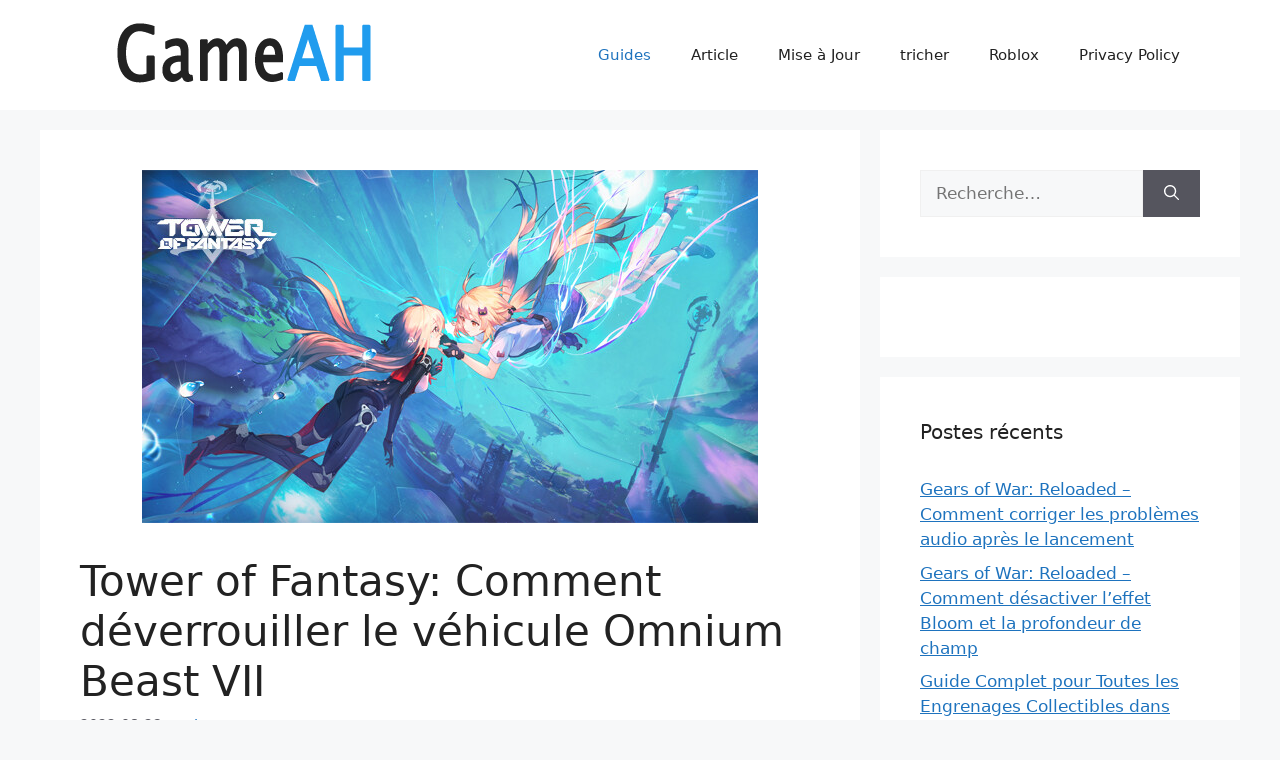

--- FILE ---
content_type: text/html; charset=UTF-8
request_url: https://gameah.fr/tower-of-fantasy-comment-deverrouiller-le-vehicule-omnium-beast-vii/
body_size: 11913
content:
<!DOCTYPE html>
<html lang="fr-FR" prefix="og: http://ogp.me/ns#">
<head>
	<meta charset="UTF-8">
	<title>Tower of Fantasy: Comment déverrouiller le véhicule Omnium Beast VII - GameAH</title>
<meta name='robots' content='max-image-preview:large' />
<meta name="viewport" content="width=device-width, initial-scale=1">
<!-- This site is optimized with the Yoast SEO plugin v8.4 - https://yoast.com/wordpress/plugins/seo/ -->
<link rel="canonical" href="https://gameah.fr/tower-of-fantasy-comment-deverrouiller-le-vehicule-omnium-beast-vii/" />
<meta property="og:locale" content="fr_FR" />
<meta property="og:type" content="article" />
<meta property="og:title" content="Tower of Fantasy: Comment déverrouiller le véhicule Omnium Beast VII - GameAH" />
<meta property="og:description" content="Dans Tower of Fantasy, il existe plusieurs montures que vous pouvez débloquer en collectant leurs différentes pièces ou en progressant dans les quêtes du monde. Les montures ou véhicules sont très utiles car vous n&rsquo;avez pas besoin d&rsquo;explorer le monde à pied, vous pouvez sauter sur votre monture et aller où vous voulez. Dans ce ... Lire plus" />
<meta property="og:url" content="https://gameah.fr/tower-of-fantasy-comment-deverrouiller-le-vehicule-omnium-beast-vii/" />
<meta property="og:site_name" content="GameAH" />
<meta property="article:tag" content="Tower Of Fantasy" />
<meta property="article:section" content="Guides" />
<meta property="article:published_time" content="2022-08-23T08:01:01+02:00" />
<meta property="og:image" content="https://gameah.fr/wp-content/uploads/2022/08/capsule_616x353-2022-08-15T121040.395.jpg" />
<meta property="og:image:secure_url" content="https://gameah.fr/wp-content/uploads/2022/08/capsule_616x353-2022-08-15T121040.395.jpg" />
<meta property="og:image:width" content="616" />
<meta property="og:image:height" content="353" />
<meta name="twitter:card" content="summary_large_image" />
<meta name="twitter:description" content="Dans Tower of Fantasy, il existe plusieurs montures que vous pouvez débloquer en collectant leurs différentes pièces ou en progressant dans les quêtes du monde. Les montures ou véhicules sont très utiles car vous n&rsquo;avez pas besoin d&rsquo;explorer le monde à pied, vous pouvez sauter sur votre monture et aller où vous voulez. Dans ce ... Lire plus" />
<meta name="twitter:title" content="Tower of Fantasy: Comment déverrouiller le véhicule Omnium Beast VII - GameAH" />
<meta name="twitter:image" content="https://gameah.fr/wp-content/uploads/2022/08/capsule_616x353-2022-08-15T121040.395.jpg" />
<!-- / Yoast SEO plugin. -->

<link rel='dns-prefetch' href='//s.w.org' />
<link rel="alternate" type="application/rss+xml" title="GameAH &raquo; Flux" href="https://gameah.fr/feed/" />
<link rel="alternate" type="application/rss+xml" title="GameAH &raquo; Flux des commentaires" href="https://gameah.fr/comments/feed/" />
		<script>
			window._wpemojiSettings = {"baseUrl":"https:\/\/s.w.org\/images\/core\/emoji\/13.0.1\/72x72\/","ext":".png","svgUrl":"https:\/\/s.w.org\/images\/core\/emoji\/13.0.1\/svg\/","svgExt":".svg","source":{"concatemoji":"https:\/\/gameah.fr\/wp-includes\/js\/wp-emoji-release.min.js?ver=5.7.14"}};
			!function(e,a,t){var n,r,o,i=a.createElement("canvas"),p=i.getContext&&i.getContext("2d");function s(e,t){var a=String.fromCharCode;p.clearRect(0,0,i.width,i.height),p.fillText(a.apply(this,e),0,0);e=i.toDataURL();return p.clearRect(0,0,i.width,i.height),p.fillText(a.apply(this,t),0,0),e===i.toDataURL()}function c(e){var t=a.createElement("script");t.src=e,t.defer=t.type="text/javascript",a.getElementsByTagName("head")[0].appendChild(t)}for(o=Array("flag","emoji"),t.supports={everything:!0,everythingExceptFlag:!0},r=0;r<o.length;r++)t.supports[o[r]]=function(e){if(!p||!p.fillText)return!1;switch(p.textBaseline="top",p.font="600 32px Arial",e){case"flag":return s([127987,65039,8205,9895,65039],[127987,65039,8203,9895,65039])?!1:!s([55356,56826,55356,56819],[55356,56826,8203,55356,56819])&&!s([55356,57332,56128,56423,56128,56418,56128,56421,56128,56430,56128,56423,56128,56447],[55356,57332,8203,56128,56423,8203,56128,56418,8203,56128,56421,8203,56128,56430,8203,56128,56423,8203,56128,56447]);case"emoji":return!s([55357,56424,8205,55356,57212],[55357,56424,8203,55356,57212])}return!1}(o[r]),t.supports.everything=t.supports.everything&&t.supports[o[r]],"flag"!==o[r]&&(t.supports.everythingExceptFlag=t.supports.everythingExceptFlag&&t.supports[o[r]]);t.supports.everythingExceptFlag=t.supports.everythingExceptFlag&&!t.supports.flag,t.DOMReady=!1,t.readyCallback=function(){t.DOMReady=!0},t.supports.everything||(n=function(){t.readyCallback()},a.addEventListener?(a.addEventListener("DOMContentLoaded",n,!1),e.addEventListener("load",n,!1)):(e.attachEvent("onload",n),a.attachEvent("onreadystatechange",function(){"complete"===a.readyState&&t.readyCallback()})),(n=t.source||{}).concatemoji?c(n.concatemoji):n.wpemoji&&n.twemoji&&(c(n.twemoji),c(n.wpemoji)))}(window,document,window._wpemojiSettings);
		</script>
		<style>
img.wp-smiley,
img.emoji {
	display: inline !important;
	border: none !important;
	box-shadow: none !important;
	height: 1em !important;
	width: 1em !important;
	margin: 0 .07em !important;
	vertical-align: -0.1em !important;
	background: none !important;
	padding: 0 !important;
}
</style>
	<link rel='stylesheet' id='wp-block-library-css'  href='https://gameah.fr/wp-includes/css/dist/block-library/style.min.css?ver=5.7.14' media='all' />
<link rel='stylesheet' id='generate-style-css'  href='https://gameah.fr/wp-content/themes/generatepress/assets/css/main.min.css?ver=3.2.4' media='all' />
<style id='generate-style-inline-css'>
body{background-color:var(--base-2);color:var(--contrast);}a{color:var(--accent);}a{text-decoration:underline;}.entry-title a, .site-branding a, a.button, .wp-block-button__link, .main-navigation a{text-decoration:none;}a:hover, a:focus, a:active{color:var(--contrast);}.wp-block-group__inner-container{max-width:1200px;margin-left:auto;margin-right:auto;}:root{--contrast:#222222;--contrast-2:#575760;--contrast-3:#b2b2be;--base:#f0f0f0;--base-2:#f7f8f9;--base-3:#ffffff;--accent:#1e73be;}.has-contrast-color{color:var(--contrast);}.has-contrast-background-color{background-color:var(--contrast);}.has-contrast-2-color{color:var(--contrast-2);}.has-contrast-2-background-color{background-color:var(--contrast-2);}.has-contrast-3-color{color:var(--contrast-3);}.has-contrast-3-background-color{background-color:var(--contrast-3);}.has-base-color{color:var(--base);}.has-base-background-color{background-color:var(--base);}.has-base-2-color{color:var(--base-2);}.has-base-2-background-color{background-color:var(--base-2);}.has-base-3-color{color:var(--base-3);}.has-base-3-background-color{background-color:var(--base-3);}.has-accent-color{color:var(--accent);}.has-accent-background-color{background-color:var(--accent);}.top-bar{background-color:#636363;color:#ffffff;}.top-bar a{color:#ffffff;}.top-bar a:hover{color:#303030;}.site-header{background-color:var(--base-3);}.main-title a,.main-title a:hover{color:var(--contrast);}.site-description{color:var(--contrast-2);}.mobile-menu-control-wrapper .menu-toggle,.mobile-menu-control-wrapper .menu-toggle:hover,.mobile-menu-control-wrapper .menu-toggle:focus,.has-inline-mobile-toggle #site-navigation.toggled{background-color:rgba(0, 0, 0, 0.02);}.main-navigation,.main-navigation ul ul{background-color:var(--base-3);}.main-navigation .main-nav ul li a, .main-navigation .menu-toggle, .main-navigation .menu-bar-items{color:var(--contrast);}.main-navigation .main-nav ul li:not([class*="current-menu-"]):hover > a, .main-navigation .main-nav ul li:not([class*="current-menu-"]):focus > a, .main-navigation .main-nav ul li.sfHover:not([class*="current-menu-"]) > a, .main-navigation .menu-bar-item:hover > a, .main-navigation .menu-bar-item.sfHover > a{color:var(--accent);}button.menu-toggle:hover,button.menu-toggle:focus{color:var(--contrast);}.main-navigation .main-nav ul li[class*="current-menu-"] > a{color:var(--accent);}.navigation-search input[type="search"],.navigation-search input[type="search"]:active, .navigation-search input[type="search"]:focus, .main-navigation .main-nav ul li.search-item.active > a, .main-navigation .menu-bar-items .search-item.active > a{color:var(--accent);}.main-navigation ul ul{background-color:var(--base);}.separate-containers .inside-article, .separate-containers .comments-area, .separate-containers .page-header, .one-container .container, .separate-containers .paging-navigation, .inside-page-header{background-color:var(--base-3);}.entry-title a{color:var(--contrast);}.entry-title a:hover{color:var(--contrast-2);}.entry-meta{color:var(--contrast-2);}.sidebar .widget{background-color:var(--base-3);}.footer-widgets{background-color:var(--base-3);}.site-info{background-color:var(--base-3);}input[type="text"],input[type="email"],input[type="url"],input[type="password"],input[type="search"],input[type="tel"],input[type="number"],textarea,select{color:var(--contrast);background-color:var(--base-2);border-color:var(--base);}input[type="text"]:focus,input[type="email"]:focus,input[type="url"]:focus,input[type="password"]:focus,input[type="search"]:focus,input[type="tel"]:focus,input[type="number"]:focus,textarea:focus,select:focus{color:var(--contrast);background-color:var(--base-2);border-color:var(--contrast-3);}button,html input[type="button"],input[type="reset"],input[type="submit"],a.button,a.wp-block-button__link:not(.has-background){color:#ffffff;background-color:#55555e;}button:hover,html input[type="button"]:hover,input[type="reset"]:hover,input[type="submit"]:hover,a.button:hover,button:focus,html input[type="button"]:focus,input[type="reset"]:focus,input[type="submit"]:focus,a.button:focus,a.wp-block-button__link:not(.has-background):active,a.wp-block-button__link:not(.has-background):focus,a.wp-block-button__link:not(.has-background):hover{color:#ffffff;background-color:#3f4047;}a.generate-back-to-top{background-color:rgba( 0,0,0,0.4 );color:#ffffff;}a.generate-back-to-top:hover,a.generate-back-to-top:focus{background-color:rgba( 0,0,0,0.6 );color:#ffffff;}@media (max-width:768px){.main-navigation .menu-bar-item:hover > a, .main-navigation .menu-bar-item.sfHover > a{background:none;color:var(--contrast);}}.nav-below-header .main-navigation .inside-navigation.grid-container, .nav-above-header .main-navigation .inside-navigation.grid-container{padding:0px 20px 0px 20px;}.site-main .wp-block-group__inner-container{padding:40px;}.separate-containers .paging-navigation{padding-top:20px;padding-bottom:20px;}.entry-content .alignwide, body:not(.no-sidebar) .entry-content .alignfull{margin-left:-40px;width:calc(100% + 80px);max-width:calc(100% + 80px);}.rtl .menu-item-has-children .dropdown-menu-toggle{padding-left:20px;}.rtl .main-navigation .main-nav ul li.menu-item-has-children > a{padding-right:20px;}@media (max-width:768px){.separate-containers .inside-article, .separate-containers .comments-area, .separate-containers .page-header, .separate-containers .paging-navigation, .one-container .site-content, .inside-page-header{padding:30px;}.site-main .wp-block-group__inner-container{padding:30px;}.inside-top-bar{padding-right:30px;padding-left:30px;}.inside-header{padding-right:30px;padding-left:30px;}.widget-area .widget{padding-top:30px;padding-right:30px;padding-bottom:30px;padding-left:30px;}.footer-widgets-container{padding-top:30px;padding-right:30px;padding-bottom:30px;padding-left:30px;}.inside-site-info{padding-right:30px;padding-left:30px;}.entry-content .alignwide, body:not(.no-sidebar) .entry-content .alignfull{margin-left:-30px;width:calc(100% + 60px);max-width:calc(100% + 60px);}.one-container .site-main .paging-navigation{margin-bottom:20px;}}/* End cached CSS */.is-right-sidebar{width:30%;}.is-left-sidebar{width:30%;}.site-content .content-area{width:70%;}@media (max-width:768px){.main-navigation .menu-toggle,.sidebar-nav-mobile:not(#sticky-placeholder){display:block;}.main-navigation ul,.gen-sidebar-nav,.main-navigation:not(.slideout-navigation):not(.toggled) .main-nav > ul,.has-inline-mobile-toggle #site-navigation .inside-navigation > *:not(.navigation-search):not(.main-nav){display:none;}.nav-align-right .inside-navigation,.nav-align-center .inside-navigation{justify-content:space-between;}.has-inline-mobile-toggle .mobile-menu-control-wrapper{display:flex;flex-wrap:wrap;}.has-inline-mobile-toggle .inside-header{flex-direction:row;text-align:left;flex-wrap:wrap;}.has-inline-mobile-toggle .header-widget,.has-inline-mobile-toggle #site-navigation{flex-basis:100%;}.nav-float-left .has-inline-mobile-toggle #site-navigation{order:10;}}
.dynamic-author-image-rounded{border-radius:100%;}.dynamic-featured-image, .dynamic-author-image{vertical-align:middle;}.one-container.blog .dynamic-content-template:not(:last-child), .one-container.archive .dynamic-content-template:not(:last-child){padding-bottom:0px;}.dynamic-entry-excerpt > p:last-child{margin-bottom:0px;}
.page-hero{text-align:center;}.page-hero .inside-page-hero.grid-container{max-width:calc(1200px - 0px - 0px);}.inside-page-hero > *:last-child{margin-bottom:0px;}.page-hero time.updated{display:none;}
</style>
<link rel='stylesheet' id='generate-blog-images-css'  href='https://gameah.fr/wp-content/plugins/gp-premium/blog/functions/css/featured-images.min.css?ver=2.2.2' media='all' />
<link rel="https://api.w.org/" href="https://gameah.fr/wp-json/" /><link rel="alternate" type="application/json" href="https://gameah.fr/wp-json/wp/v2/posts/12269" /><link rel="EditURI" type="application/rsd+xml" title="RSD" href="https://gameah.fr/xmlrpc.php?rsd" />
<link rel="wlwmanifest" type="application/wlwmanifest+xml" href="https://gameah.fr/wp-includes/wlwmanifest.xml" /> 
<meta name="generator" content="WordPress 5.7.14" />
<link rel='shortlink' href='https://gameah.fr/?p=12269' />
<link rel="alternate" type="application/json+oembed" href="https://gameah.fr/wp-json/oembed/1.0/embed?url=https%3A%2F%2Fgameah.fr%2Ftower-of-fantasy-comment-deverrouiller-le-vehicule-omnium-beast-vii%2F" />
<link rel="alternate" type="text/xml+oembed" href="https://gameah.fr/wp-json/oembed/1.0/embed?url=https%3A%2F%2Fgameah.fr%2Ftower-of-fantasy-comment-deverrouiller-le-vehicule-omnium-beast-vii%2F&#038;format=xml" />
<script async src="https://kumo.network-n.com/dist/app.js" site="gameahfr"></script>
<!-- Global site tag (gtag.js) - Google Analytics -->
<script async src="https://www.googletagmanager.com/gtag/js?id=UA-71550147-9"></script>
<script>
  window.dataLayer = window.dataLayer || [];
  function gtag(){dataLayer.push(arguments);}
  gtag('js', new Date());

  gtag('config', 'UA-71550147-9');
</script><link rel="icon" href="https://gameah.fr/wp-content/uploads/2023/03/cropped-favicon-32x32-1-32x32.png" sizes="32x32" />
<link rel="icon" href="https://gameah.fr/wp-content/uploads/2023/03/cropped-favicon-32x32-1-192x192.png" sizes="192x192" />
<link rel="apple-touch-icon" href="https://gameah.fr/wp-content/uploads/2023/03/cropped-favicon-32x32-1-180x180.png" />
<meta name="msapplication-TileImage" content="https://gameah.fr/wp-content/uploads/2023/03/cropped-favicon-32x32-1-270x270.png" />
		<style id="wp-custom-css">
			div.bb_table
{
	display: table;
	font-size: 12px;
}

div.bb_table div.bb_table_th
{
	display: table-cell;
	font-weight: bold;
	border: 1px solid #4d4d4d;
	padding: 4px;
}

div.bb_table div.bb_table_th img.sharedFilePreviewImage
{
	margin: 0px;
}

div.bb_table div.bb_table_tr
{
	display: table-row;
}

div.bb_table div.bb_table_td
{
	display: table-cell;
	vertical-align: middle;
	border: 1px solid #4d4d4d;
	padding: 4px;
}

div.bb_table div.bb_table_td img.sharedFilePreviewImage
{
	margin: 0px;
}
 #nn_skinr,
 #nn_skinl {
     position: fixed;
   text-align: right;
     top: 0px;
     left: 50%;
     margin-left: -880px;
     z-index: 1000;
 }

 #nn_skinr {
     margin-left: 580px;
  text-align: left;
 }		</style>
		</head>

<body class="post-template-default single single-post postid-12269 single-format-standard wp-custom-logo wp-embed-responsive post-image-above-header post-image-aligned-center right-sidebar nav-float-right separate-containers header-aligned-left dropdown-hover featured-image-active" itemtype="https://schema.org/Blog" itemscope>
	<a class="screen-reader-text skip-link" href="#content" title="Aller au contenu">Aller au contenu</a>		<header class="site-header has-inline-mobile-toggle" id="masthead" aria-label="Site"  itemtype="https://schema.org/WPHeader" itemscope>
			<div class="inside-header grid-container">
				<div class="site-logo">
					<a href="https://gameah.fr/" rel="home">
						<img  class="header-image is-logo-image" alt="GameAH" src="https://gameah.fr/wp-content/uploads/2023/03/cropped-gameahfr_logo.png" width="350" height="70" />
					</a>
				</div>	<nav class="main-navigation mobile-menu-control-wrapper" id="mobile-menu-control-wrapper" aria-label="Mobile Toggle">
				<button data-nav="site-navigation" class="menu-toggle" aria-controls="primary-menu" aria-expanded="false">
			<span class="gp-icon icon-menu-bars"><svg viewBox="0 0 512 512" aria-hidden="true" xmlns="http://www.w3.org/2000/svg" width="1em" height="1em"><path d="M0 96c0-13.255 10.745-24 24-24h464c13.255 0 24 10.745 24 24s-10.745 24-24 24H24c-13.255 0-24-10.745-24-24zm0 160c0-13.255 10.745-24 24-24h464c13.255 0 24 10.745 24 24s-10.745 24-24 24H24c-13.255 0-24-10.745-24-24zm0 160c0-13.255 10.745-24 24-24h464c13.255 0 24 10.745 24 24s-10.745 24-24 24H24c-13.255 0-24-10.745-24-24z" /></svg><svg viewBox="0 0 512 512" aria-hidden="true" xmlns="http://www.w3.org/2000/svg" width="1em" height="1em"><path d="M71.029 71.029c9.373-9.372 24.569-9.372 33.942 0L256 222.059l151.029-151.03c9.373-9.372 24.569-9.372 33.942 0 9.372 9.373 9.372 24.569 0 33.942L289.941 256l151.03 151.029c9.372 9.373 9.372 24.569 0 33.942-9.373 9.372-24.569 9.372-33.942 0L256 289.941l-151.029 151.03c-9.373 9.372-24.569 9.372-33.942 0-9.372-9.373-9.372-24.569 0-33.942L222.059 256 71.029 104.971c-9.372-9.373-9.372-24.569 0-33.942z" /></svg></span><span class="screen-reader-text">Menu</span>		</button>
	</nav>
			<nav class="main-navigation sub-menu-right" id="site-navigation" aria-label="Primary"  itemtype="https://schema.org/SiteNavigationElement" itemscope>
			<div class="inside-navigation grid-container">
								<button class="menu-toggle" aria-controls="primary-menu" aria-expanded="false">
					<span class="gp-icon icon-menu-bars"><svg viewBox="0 0 512 512" aria-hidden="true" xmlns="http://www.w3.org/2000/svg" width="1em" height="1em"><path d="M0 96c0-13.255 10.745-24 24-24h464c13.255 0 24 10.745 24 24s-10.745 24-24 24H24c-13.255 0-24-10.745-24-24zm0 160c0-13.255 10.745-24 24-24h464c13.255 0 24 10.745 24 24s-10.745 24-24 24H24c-13.255 0-24-10.745-24-24zm0 160c0-13.255 10.745-24 24-24h464c13.255 0 24 10.745 24 24s-10.745 24-24 24H24c-13.255 0-24-10.745-24-24z" /></svg><svg viewBox="0 0 512 512" aria-hidden="true" xmlns="http://www.w3.org/2000/svg" width="1em" height="1em"><path d="M71.029 71.029c9.373-9.372 24.569-9.372 33.942 0L256 222.059l151.029-151.03c9.373-9.372 24.569-9.372 33.942 0 9.372 9.373 9.372 24.569 0 33.942L289.941 256l151.03 151.029c9.372 9.373 9.372 24.569 0 33.942-9.373 9.372-24.569 9.372-33.942 0L256 289.941l-151.029 151.03c-9.373 9.372-24.569 9.372-33.942 0-9.372-9.373-9.372-24.569 0-33.942L222.059 256 71.029 104.971c-9.372-9.373-9.372-24.569 0-33.942z" /></svg></span><span class="mobile-menu">Menu</span>				</button>
				<div id="primary-menu" class="main-nav"><ul id="menu-top_menu" class=" menu sf-menu"><li id="menu-item-14" class="menu-item menu-item-type-taxonomy menu-item-object-category current-post-ancestor current-menu-parent current-post-parent menu-item-14"><a href="https://gameah.fr/category/guides/">Guides</a></li>
<li id="menu-item-13" class="menu-item menu-item-type-taxonomy menu-item-object-category menu-item-13"><a href="https://gameah.fr/category/article/">Article</a></li>
<li id="menu-item-15" class="menu-item menu-item-type-taxonomy menu-item-object-category menu-item-15"><a href="https://gameah.fr/category/mise-a-jour/">Mise à Jour</a></li>
<li id="menu-item-17901" class="menu-item menu-item-type-taxonomy menu-item-object-category menu-item-17901"><a href="https://gameah.fr/category/tricher/">tricher</a></li>
<li id="menu-item-17902" class="menu-item menu-item-type-taxonomy menu-item-object-category menu-item-17902"><a href="https://gameah.fr/category/roblox/">Roblox</a></li>
<li id="menu-item-17903" class="menu-item menu-item-type-post_type menu-item-object-page menu-item-17903"><a href="https://gameah.fr/privacy-policy/">Privacy Policy</a></li>
</ul></div>			</div>
		</nav>
					</div>
		</header>
		<div class="page-hero grid-container grid-parent">
					<div class="inside-page-hero">
						<div id="nn_mobile_lb1"></div>
<div id="nn_lb3"></div>
					</div>
				</div>
	<div class="site grid-container container hfeed" id="page">
				<div class="site-content" id="content">
			
	<div class="content-area" id="primary">
		<main class="site-main" id="main">
			
<article id="post-12269" class="post-12269 post type-post status-publish format-standard has-post-thumbnail hentry category-guides tag-tower-of-fantasy" itemtype="https://schema.org/CreativeWork" itemscope>
	<div class="inside-article">
		<div class="featured-image  page-header-image-single ">
				<img width="616" height="353" src="https://gameah.fr/wp-content/uploads/2022/08/capsule_616x353-2022-08-15T121040.395.jpg" class="attachment-full size-full" alt="" loading="lazy" itemprop="image" srcset="https://gameah.fr/wp-content/uploads/2022/08/capsule_616x353-2022-08-15T121040.395.jpg 616w, https://gameah.fr/wp-content/uploads/2022/08/capsule_616x353-2022-08-15T121040.395-300x172.jpg 300w" sizes="(max-width: 616px) 100vw, 616px" />
			</div>			<header class="entry-header" aria-label="Contenu">
				<h1 class="entry-title" itemprop="headline">Tower of Fantasy: Comment déverrouiller le véhicule Omnium Beast VII</h1>		<div class="entry-meta">
			<span class="posted-on"><time class="entry-date published" datetime="2022-08-23T10:01:01+02:00" itemprop="datePublished">2022-08-23</time></span> <span class="byline">par <span class="author vcard" itemprop="author" itemtype="https://schema.org/Person" itemscope><a class="url fn n" href="https://gameah.fr/author/admin_fr/" title="Afficher tous les articles de Lyam" rel="author" itemprop="url"><span class="author-name" itemprop="name">Lyam</span></a></span></span> 		</div>
					</header>
			
		<div class="entry-content" itemprop="text">
			
<!-- Quick Adsense WordPress Plugin: http://quickadsense.com/ -->
<div class="38dc57e292fe4cdaba3e5ce1cd62ba38" data-index="3" style="float: none; margin:0px 0 0px 0; text-align:center;">
<div style="max-width:700px;">
<div id="nn_player"></div>
</div>
</div>
<p>Dans Tower of Fantasy, il existe plusieurs montures que vous pouvez débloquer en collectant leurs différentes pièces ou en progressant dans les quêtes du monde. Les montures ou véhicules sont très utiles car vous n&rsquo;avez pas besoin d&rsquo;explorer le monde à pied, vous pouvez sauter sur votre monture et aller où vous voulez.</p>
<p>Dans ce guide, nous allons vous expliquer comment débloquer le véhicule Omnium Beast VII dans Tower of Fantasy.</p>
<!-- Quick Adsense WordPress Plugin: http://quickadsense.com/ -->
<div class="38dc57e292fe4cdaba3e5ce1cd62ba38" data-index="5" style="float: none; margin:0px 0 0px 0; text-align:center;">
<div id="nn_mobile_lb2"></div>
<div id="nn_lb4"></div>
</div>

<p>&nbsp;</p>
<h3>Déverrouiller Omnium Beast VII</h3>
<p>Pour débloquer l&rsquo;Omnium Beast VII, vous devez collecter les trois parties de l&rsquo;Omnium Beast VII. Vous pouvez obtenir ces pièces en explorant. Les parties que vous devez collecter sont les suivantes.</p>
<ul>
<li>Bête d&rsquo;Omnium : Cockpit</li>
<li>Bête d&rsquo;Omnium : Bras gauche</li>
<li>Bête d&rsquo;Omnium : Bras droit</li>
</ul>
<p>&nbsp;</p>
<h3>Bête d&rsquo;Omnium : Cockpit</h3>
<p>Vous devez vous rendre sur l&rsquo;île ouest des Banges. Utilisez le Jet pack ou nagez jusqu&rsquo;à l&rsquo;île. En arrivant sur l&rsquo;île, tu verras une structure dans l&rsquo;eau devant l&rsquo;île. Va vers la structure et il y aura un garde Hyena sur la structure. Parlez au garde et choisissez les options du bas pour continuer. Le garde vous donnera une quête nommée « Hyena&rsquo;s Banges Base ». De là, vous devez vous rendre sur le quai de Banges et parler à un robot nommé Lozwall. Après avoir parlé à Lozwall, revenez voir le garde Hyena, parlez-lui et utilisez à nouveau les options du bas. Vous obtiendrez l&rsquo;accès à cette structure et vous devrez monter au sommet de la structure et vous trouverez un pod de ravitaillement spécial à partir duquel vous obtiendrez la Bête Omnium : Cockpit.</p>
<!-- Quick Adsense WordPress Plugin: http://quickadsense.com/ -->
<div class="38dc57e292fe4cdaba3e5ce1cd62ba38" data-index="1" style="float: none; margin:0px 0 0px 0; text-align:center;">
<div id="nn_lb1"></div>
<div id="nn_mobile_lb1"></div>
</div>

<p>&nbsp;</p>
<h3>Bête d&rsquo;Omnium : Bras gauche</h3>
<p>Tu peux trouver l&rsquo;Omnium Beast : Left Arm dans le module de ravitaillement situé au sud de la région de Banges. Vous devez aller à l&rsquo;abri HT201 et vous verrez une nacelle d&rsquo;approvisionnement enfermée dans une chambre et vous aurez besoin d&rsquo;un mot de passe pour déverrouiller la chambre. Utilisez « 1647 » comme mot de passe pour déverrouiller la chambre.</p>
<p>&nbsp;</p>
<h3>Bête d&rsquo;Omnium : Bras droit</h3>
<p>Afin d&rsquo;obtenir la partie Omnium Beast : Right Arm, vous devrez vaincre les ennemis de type Behemoth. Ces gros ennemis ont peu de chances de rapporter cette pièce, mais si vous les trouvez et les tuez, vous aurez peut-être de la chance et obtiendrez la pièce. Les Béhémoths apparaissent à trois endroits différents dans la région de Banges.</p>
<ul>
<li>Sur le côté sud de la région de Banges, près de l&rsquo;abri HT201.</li>
<li>Sur le côté est de la région de Banges. Allez vers l&rsquo;est à partir de l&#8217;emplacement du quai de Banges et vous verrez l&#8217;emplacement de l&rsquo;ennemi.</li>
<li>Près de la zone de la forêt du septième jour. Vous pouvez trouver cet ennemi au sud de la forêt du Septième Jour.</li>
</ul>
<p>Après avoir collecté les trois parties de l&rsquo;Omnium Beast VII, ouvrez l&rsquo;onglet Véhicules et sélectionnez l&rsquo;Omnium Beast VII, cliquez sur le bouton Déverrouiller pour déverrouiller l&rsquo;Omnium Beast VII.</p>

<!-- Quick Adsense WordPress Plugin: http://quickadsense.com/ -->
<div class="38dc57e292fe4cdaba3e5ce1cd62ba38" data-index="4" style="float: none; margin:0px 0 0px 0; text-align:center;">
<div id="nn_lb5"></div>
<div id="nn_mobile_mpu6"></div>
</div>

<div style="font-size: 0px; height: 0px; line-height: 0px; margin: 0; padding: 0; clear: both;"></div>		</div>

				<footer class="entry-meta" aria-label="Entry meta">
			<span class="cat-links"><span class="gp-icon icon-categories"><svg viewBox="0 0 512 512" aria-hidden="true" xmlns="http://www.w3.org/2000/svg" width="1em" height="1em"><path d="M0 112c0-26.51 21.49-48 48-48h110.014a48 48 0 0143.592 27.907l12.349 26.791A16 16 0 00228.486 128H464c26.51 0 48 21.49 48 48v224c0 26.51-21.49 48-48 48H48c-26.51 0-48-21.49-48-48V112z" /></svg></span><span class="screen-reader-text">Catégories </span><a href="https://gameah.fr/category/guides/" rel="category tag">Guides</a></span> <span class="tags-links"><span class="gp-icon icon-tags"><svg viewBox="0 0 512 512" aria-hidden="true" xmlns="http://www.w3.org/2000/svg" width="1em" height="1em"><path d="M20 39.5c-8.836 0-16 7.163-16 16v176c0 4.243 1.686 8.313 4.687 11.314l224 224c6.248 6.248 16.378 6.248 22.626 0l176-176c6.244-6.244 6.25-16.364.013-22.615l-223.5-224A15.999 15.999 0 00196.5 39.5H20zm56 96c0-13.255 10.745-24 24-24s24 10.745 24 24-10.745 24-24 24-24-10.745-24-24z"/><path d="M259.515 43.015c4.686-4.687 12.284-4.687 16.97 0l228 228c4.686 4.686 4.686 12.284 0 16.97l-180 180c-4.686 4.687-12.284 4.687-16.97 0-4.686-4.686-4.686-12.284 0-16.97L479.029 279.5 259.515 59.985c-4.686-4.686-4.686-12.284 0-16.97z" /></svg></span><span class="screen-reader-text">Étiquettes </span><a href="https://gameah.fr/tag/tower-of-fantasy/" rel="tag">Tower Of Fantasy</a></span> 		<nav id="nav-below" class="post-navigation" aria-label="Posts">
			<div class="nav-previous"><span class="gp-icon icon-arrow-left"><svg viewBox="0 0 192 512" aria-hidden="true" xmlns="http://www.w3.org/2000/svg" width="1em" height="1em" fill-rule="evenodd" clip-rule="evenodd" stroke-linejoin="round" stroke-miterlimit="1.414"><path d="M178.425 138.212c0 2.265-1.133 4.813-2.832 6.512L64.276 256.001l111.317 111.277c1.7 1.7 2.832 4.247 2.832 6.513 0 2.265-1.133 4.813-2.832 6.512L161.43 394.46c-1.7 1.7-4.249 2.832-6.514 2.832-2.266 0-4.816-1.133-6.515-2.832L16.407 262.514c-1.699-1.7-2.832-4.248-2.832-6.513 0-2.265 1.133-4.813 2.832-6.512l131.994-131.947c1.7-1.699 4.249-2.831 6.515-2.831 2.265 0 4.815 1.132 6.514 2.831l14.163 14.157c1.7 1.7 2.832 3.965 2.832 6.513z" fill-rule="nonzero" /></svg></span><span class="prev"><a href="https://gameah.fr/tower-of-fantasy-comment-augmenter-lendurance-et-avoir-une-endurance-infinie/" rel="prev">Tower of Fantasy: Comment augmenter l&rsquo;Endurance et avoir une endurance infinie</a></span></div><div class="nav-next"><span class="gp-icon icon-arrow-right"><svg viewBox="0 0 192 512" aria-hidden="true" xmlns="http://www.w3.org/2000/svg" width="1em" height="1em" fill-rule="evenodd" clip-rule="evenodd" stroke-linejoin="round" stroke-miterlimit="1.414"><path d="M178.425 256.001c0 2.266-1.133 4.815-2.832 6.515L43.599 394.509c-1.7 1.7-4.248 2.833-6.514 2.833s-4.816-1.133-6.515-2.833l-14.163-14.162c-1.699-1.7-2.832-3.966-2.832-6.515 0-2.266 1.133-4.815 2.832-6.515l111.317-111.316L16.407 144.685c-1.699-1.7-2.832-4.249-2.832-6.515s1.133-4.815 2.832-6.515l14.163-14.162c1.7-1.7 4.249-2.833 6.515-2.833s4.815 1.133 6.514 2.833l131.994 131.993c1.7 1.7 2.832 4.249 2.832 6.515z" fill-rule="nonzero" /></svg></span><span class="next"><a href="https://gameah.fr/tower-of-fantasy-technique-de-la-bombe-plongeante-du-corbeau/" rel="next">Tower of Fantasy: Technique de la bombe plongeante du corbeau</a></span></div>		</nav>
				</footer>
			</div>
</article>
		</main>
	</div>

	<div class="widget-area sidebar is-right-sidebar" id="right-sidebar">
	<div class="inside-right-sidebar">
		<aside id="search-3" class="widget inner-padding widget_search"><form method="get" class="search-form" action="https://gameah.fr/">
	<label>
		<span class="screen-reader-text">Rechercher :</span>
		<input type="search" class="search-field" placeholder="Recherche…" value="" name="s" title="Rechercher :">
	</label>
	<button class="search-submit" aria-label="Rechercher"><span class="gp-icon icon-search"><svg viewBox="0 0 512 512" aria-hidden="true" xmlns="http://www.w3.org/2000/svg" width="1em" height="1em"><path fill-rule="evenodd" clip-rule="evenodd" d="M208 48c-88.366 0-160 71.634-160 160s71.634 160 160 160 160-71.634 160-160S296.366 48 208 48zM0 208C0 93.125 93.125 0 208 0s208 93.125 208 208c0 48.741-16.765 93.566-44.843 129.024l133.826 134.018c9.366 9.379 9.355 24.575-.025 33.941-9.379 9.366-24.575 9.355-33.941-.025L337.238 370.987C301.747 399.167 256.839 416 208 416 93.125 416 0 322.875 0 208z" /></svg></span></button></form>
</aside>
<!-- Quick Adsense Wordpress Plugin: http://quickadsense.com/ -->
<aside id="adswidget1-quick-adsense-4" class="widget inner-padding widget_adswidget1-quick-adsense"><div id="nn_mpu1"></div>
<div id="nn_mobile_mpu1"></div></aside>
		<aside id="recent-posts-3" class="widget inner-padding widget_recent_entries">
		<h2 class="widget-title">Postes récents</h2>
		<ul>
											<li>
					<a href="https://gameah.fr/gears-of-war-reloaded-comment-corriger-les-problemes-audio-apres-le-lancement/">Gears of War: Reloaded &#8211; Comment corriger les problèmes audio après le lancement</a>
									</li>
											<li>
					<a href="https://gameah.fr/gears-of-war-reloaded-comment-desactiver-leffet-bloom-et-la-profondeur-de-champ/">Gears of War: Reloaded &#8211; Comment désactiver l&rsquo;effet Bloom et la profondeur de champ</a>
									</li>
											<li>
					<a href="https://gameah.fr/guide-complet-pour-toutes-les-engrenages-collectibles-dans-gears-of-war-reloaded/">Guide Complet pour Toutes les Engrenages Collectibles dans Gears of War: Reloaded</a>
									</li>
											<li>
					<a href="https://gameah.fr/gears-of-war-reloaded-comment-passer-les-cinematiques-dintroduction-rapidement/">Gears of War: Reloaded &#8211; Comment Passer les Cinématiques d&rsquo;Introduction Rapidement</a>
									</li>
											<li>
					<a href="https://gameah.fr/gears-of-war-reloaded-comment-resoudre-le-probleme-de-connexion-au-compte-microsoft/">Gears of War: Reloaded &#8211; Comment résoudre le problème de connexion au compte Microsoft</a>
									</li>
					</ul>

		</aside><aside id="tag_cloud-2" class="widget inner-padding widget_tag_cloud"><h2 class="widget-title">Étiquettes</h2><div class="tagcloud"><a href="https://gameah.fr/tag/age-of-wonders-4/" class="tag-cloud-link tag-link-1347 tag-link-position-1" style="font-size: 10.615384615385pt;" aria-label="Age of Wonders 4 (20 éléments)">Age of Wonders 4</a>
<a href="https://gameah.fr/tag/alan-wake-2/" class="tag-cloud-link tag-link-1557 tag-link-position-2" style="font-size: 8.4615384615385pt;" aria-label="Alan Wake 2 (14 éléments)">Alan Wake 2</a>
<a href="https://gameah.fr/tag/ark-survival-ascended/" class="tag-cloud-link tag-link-1559 tag-link-position-3" style="font-size: 8.7692307692308pt;" aria-label="Ark Survival Ascended (15 éléments)">Ark Survival Ascended</a>
<a href="https://gameah.fr/tag/baldurs-gate-3/" class="tag-cloud-link tag-link-121 tag-link-position-4" style="font-size: 17.384615384615pt;" aria-label="Baldur&#039;s Gate 3 (56 éléments)">Baldur&#039;s Gate 3</a>
<a href="https://gameah.fr/tag/bayonetta-origins-cereza-and-the-lost-demon/" class="tag-cloud-link tag-link-1294 tag-link-position-5" style="font-size: 11.538461538462pt;" aria-label="Bayonetta Origins: Cereza and the Lost Demon (23 éléments)">Bayonetta Origins: Cereza and the Lost Demon</a>
<a href="https://gameah.fr/tag/black-clover-m/" class="tag-cloud-link tag-link-1598 tag-link-position-6" style="font-size: 8.7692307692308pt;" aria-label="Black Clover M (15 éléments)">Black Clover M</a>
<a href="https://gameah.fr/tag/call-of-duty-warzone-2/" class="tag-cloud-link tag-link-1333 tag-link-position-7" style="font-size: 8.7692307692308pt;" aria-label="Call of Duty Warzone 2 (15 éléments)">Call of Duty Warzone 2</a>
<a href="https://gameah.fr/tag/cyberpunk-2077/" class="tag-cloud-link tag-link-158 tag-link-position-8" style="font-size: 9.2307692307692pt;" aria-label="Cyberpunk 2077 (16 éléments)">Cyberpunk 2077</a>
<a href="https://gameah.fr/tag/dead-island-2/" class="tag-cloud-link tag-link-1330 tag-link-position-9" style="font-size: 10.307692307692pt;" aria-label="Dead Island 2 (19 éléments)">Dead Island 2</a>
<a href="https://gameah.fr/tag/diablo-4/" class="tag-cloud-link tag-link-1296 tag-link-position-10" style="font-size: 15.384615384615pt;" aria-label="Diablo 4 (42 éléments)">Diablo 4</a>
<a href="https://gameah.fr/tag/dislyte/" class="tag-cloud-link tag-link-609 tag-link-position-11" style="font-size: 11.846153846154pt;" aria-label="Dislyte (24 éléments)">Dislyte</a>
<a href="https://gameah.fr/tag/disney-dreamlight-valley/" class="tag-cloud-link tag-link-960 tag-link-position-12" style="font-size: 22pt;" aria-label="Disney Dreamlight Valley (115 éléments)">Disney Dreamlight Valley</a>
<a href="https://gameah.fr/tag/dragonheir-silent-gods/" class="tag-cloud-link tag-link-1547 tag-link-position-13" style="font-size: 8pt;" aria-label="Dragonheir Silent Gods (13 éléments)">Dragonheir Silent Gods</a>
<a href="https://gameah.fr/tag/dredge/" class="tag-cloud-link tag-link-1315 tag-link-position-14" style="font-size: 10pt;" aria-label="DREDGE (18 éléments)">DREDGE</a>
<a href="https://gameah.fr/tag/enshrouded/" class="tag-cloud-link tag-link-1661 tag-link-position-15" style="font-size: 10.307692307692pt;" aria-label="Enshrouded (19 éléments)">Enshrouded</a>
<a href="https://gameah.fr/tag/fire-emblem-warriors-three-hopes/" class="tag-cloud-link tag-link-705 tag-link-position-16" style="font-size: 9.6923076923077pt;" aria-label="Fire Emblem Warriors: Three Hopes (17 éléments)">Fire Emblem Warriors: Three Hopes</a>
<a href="https://gameah.fr/tag/fortnite/" class="tag-cloud-link tag-link-8 tag-link-position-17" style="font-size: 15.692307692308pt;" aria-label="Fortnite (44 éléments)">Fortnite</a>
<a href="https://gameah.fr/tag/genshin-impact/" class="tag-cloud-link tag-link-611 tag-link-position-18" style="font-size: 14.461538461538pt;" aria-label="Genshin Impact (36 éléments)">Genshin Impact</a>
<a href="https://gameah.fr/tag/helldivers-2/" class="tag-cloud-link tag-link-1675 tag-link-position-19" style="font-size: 10pt;" aria-label="Helldivers 2 (18 éléments)">Helldivers 2</a>
<a href="https://gameah.fr/tag/hogwarts-legacy/" class="tag-cloud-link tag-link-1254 tag-link-position-20" style="font-size: 19.230769230769pt;" aria-label="Hogwarts Legacy (75 éléments)">Hogwarts Legacy</a>
<a href="https://gameah.fr/tag/honkai-star-rail/" class="tag-cloud-link tag-link-1340 tag-link-position-21" style="font-size: 16.461538461538pt;" aria-label="Honkai Star Rail (49 éléments)">Honkai Star Rail</a>
<a href="https://gameah.fr/tag/lego-fortnite/" class="tag-cloud-link tag-link-1646 tag-link-position-22" style="font-size: 9.2307692307692pt;" aria-label="LEGO Fortnite (16 éléments)">LEGO Fortnite</a>
<a href="https://gameah.fr/tag/lethal-company/" class="tag-cloud-link tag-link-1578 tag-link-position-23" style="font-size: 15.692307692308pt;" aria-label="Lethal Company (44 éléments)">Lethal Company</a>
<a href="https://gameah.fr/tag/manor-lords/" class="tag-cloud-link tag-link-1724 tag-link-position-24" style="font-size: 11.230769230769pt;" aria-label="Manor Lords (22 éléments)">Manor Lords</a>
<a href="https://gameah.fr/tag/minecraft-legends/" class="tag-cloud-link tag-link-1327 tag-link-position-25" style="font-size: 8pt;" aria-label="Minecraft Legends (13 éléments)">Minecraft Legends</a>
<a href="https://gameah.fr/tag/nightingale/" class="tag-cloud-link tag-link-1688 tag-link-position-26" style="font-size: 13.846153846154pt;" aria-label="Nightingale (33 éléments)">Nightingale</a>
<a href="https://gameah.fr/tag/ni-no-kuni-cross-worlds/" class="tag-cloud-link tag-link-629 tag-link-position-27" style="font-size: 8.4615384615385pt;" aria-label="Ni No Kuni Cross Worlds (14 éléments)">Ni No Kuni Cross Worlds</a>
<a href="https://gameah.fr/tag/palworld/" class="tag-cloud-link tag-link-1654 tag-link-position-28" style="font-size: 15.538461538462pt;" aria-label="Palworld (43 éléments)">Palworld</a>
<a href="https://gameah.fr/tag/pokemon-go/" class="tag-cloud-link tag-link-655 tag-link-position-29" style="font-size: 8.7692307692308pt;" aria-label="Pokemon Go (15 éléments)">Pokemon Go</a>
<a href="https://gameah.fr/tag/pokemon-ecarlate-et-violet/" class="tag-cloud-link tag-link-1119 tag-link-position-30" style="font-size: 15.384615384615pt;" aria-label="Pokémon Écarlate et Violet (42 éléments)">Pokémon Écarlate et Violet</a>
<a href="https://gameah.fr/tag/ready-or-not/" class="tag-cloud-link tag-link-462 tag-link-position-31" style="font-size: 8.7692307692308pt;" aria-label="Ready or Not (15 éléments)">Ready or Not</a>
<a href="https://gameah.fr/tag/remnant-2/" class="tag-cloud-link tag-link-1458 tag-link-position-32" style="font-size: 13.230769230769pt;" aria-label="Remnant 2 (30 éléments)">Remnant 2</a>
<a href="https://gameah.fr/tag/resident-evil-4/" class="tag-cloud-link tag-link-1302 tag-link-position-33" style="font-size: 13.846153846154pt;" aria-label="Resident Evil 4 (33 éléments)">Resident Evil 4</a>
<a href="https://gameah.fr/tag/robin-hood-sherwood-builders/" class="tag-cloud-link tag-link-1704 tag-link-position-34" style="font-size: 9.2307692307692pt;" aria-label="Robin Hood: Sherwood Builders (16 éléments)">Robin Hood: Sherwood Builders</a>
<a href="https://gameah.fr/tag/sons-of-the-forest/" class="tag-cloud-link tag-link-1278 tag-link-position-35" style="font-size: 13.692307692308pt;" aria-label="Sons of the Forest (32 éléments)">Sons of the Forest</a>
<a href="https://gameah.fr/tag/soul-knight-prequel/" class="tag-cloud-link tag-link-1592 tag-link-position-36" style="font-size: 14.461538461538pt;" aria-label="Soul Knight Prequel (36 éléments)">Soul Knight Prequel</a>
<a href="https://gameah.fr/tag/spider-man-2/" class="tag-cloud-link tag-link-1550 tag-link-position-37" style="font-size: 10pt;" aria-label="Spider-Man 2 (18 éléments)">Spider-Man 2</a>
<a href="https://gameah.fr/tag/starfield/" class="tag-cloud-link tag-link-1494 tag-link-position-38" style="font-size: 17.846153846154pt;" aria-label="Starfield (61 éléments)">Starfield</a>
<a href="https://gameah.fr/tag/star-ocean-the-second-story-r/" class="tag-cloud-link tag-link-1565 tag-link-position-39" style="font-size: 8.7692307692308pt;" aria-label="Star Ocean The Second Story R (15 éléments)">Star Ocean The Second Story R</a>
<a href="https://gameah.fr/tag/star-wars-jedi-survivor/" class="tag-cloud-link tag-link-1341 tag-link-position-40" style="font-size: 9.6923076923077pt;" aria-label="Star Wars Jedi: Survivor (17 éléments)">Star Wars Jedi: Survivor</a>
<a href="https://gameah.fr/tag/valheim/" class="tag-cloud-link tag-link-194 tag-link-position-41" style="font-size: 9.6923076923077pt;" aria-label="Valheim (17 éléments)">Valheim</a>
<a href="https://gameah.fr/tag/valorant/" class="tag-cloud-link tag-link-766 tag-link-position-42" style="font-size: 8.7692307692308pt;" aria-label="Valorant (15 éléments)">Valorant</a>
<a href="https://gameah.fr/tag/v-rising/" class="tag-cloud-link tag-link-1369 tag-link-position-43" style="font-size: 10.615384615385pt;" aria-label="V Rising (20 éléments)">V Rising</a>
<a href="https://gameah.fr/tag/wo-long-fallen-dynasty/" class="tag-cloud-link tag-link-1285 tag-link-position-44" style="font-size: 13.692307692308pt;" aria-label="Wo Long: Fallen Dynasty (32 éléments)">Wo Long: Fallen Dynasty</a>
<a href="https://gameah.fr/tag/zelda-tears-of-the-kingdom/" class="tag-cloud-link tag-link-1354 tag-link-position-45" style="font-size: 18.769230769231pt;" aria-label="Zelda Tears of the Kingdom (70 éléments)">Zelda Tears of the Kingdom</a></div>
</aside>
<!-- Quick Adsense Wordpress Plugin: http://quickadsense.com/ -->
<aside id="adswidget3-quick-adsense-2" class="widget inner-padding widget_adswidget3-quick-adsense"><div id="nn_mpu2"></div>
<div id="nn_mobile_mpu2"></div></aside>	</div>
</div>

	</div>
</div>


<div class="site-footer">
			<footer class="site-info" aria-label="Site"  itemtype="https://schema.org/WPFooter" itemscope>
			<div class="inside-site-info grid-container">
								<div class="copyright-bar">
					<span class="copyright">&copy; 2026 GameAH</span> &bull; Construit avec  <a href="https://generatepress.com" itemprop="url">GeneratePress</a>				</div>
			</div>
		</footer>
		</div>

<div id="nn_lb2"></div>
<div id="nn_skinl"></div>
<div id="nn_skinr"></div><script id="generate-a11y">!function(){"use strict";if("querySelector"in document&&"addEventListener"in window){var e=document.body;e.addEventListener("mousedown",function(){e.classList.add("using-mouse")}),e.addEventListener("keydown",function(){e.classList.remove("using-mouse")})}}();</script><!--[if lte IE 11]>
<script src='https://gameah.fr/wp-content/themes/generatepress/assets/js/classList.min.js?ver=3.2.4' id='generate-classlist-js'></script>
<![endif]-->
<script id='generate-menu-js-extra'>
var generatepressMenu = {"toggleOpenedSubMenus":"1","openSubMenuLabel":"Ouvrir le sous-menu","closeSubMenuLabel":"Fermer le sous-menu"};
</script>
<script src='https://gameah.fr/wp-content/themes/generatepress/assets/js/menu.min.js?ver=3.2.4' id='generate-menu-js'></script>
<script id='q2w3_fixed_widget-js-extra'>
var q2w3_sidebar_options = [{"sidebar":"sidebar-1","use_sticky_position":false,"margin_top":0,"margin_bottom":0,"stop_elements_selectors":"","screen_max_width":0,"screen_max_height":0,"widgets":["#adswidget3-quick-adsense-2"]}];
</script>
<script src='https://gameah.fr/wp-content/plugins/q2w3-fixed-widget/js/frontend.min.js?ver=6.2.3' id='q2w3_fixed_widget-js'></script>
<script src='https://gameah.fr/wp-includes/js/wp-embed.min.js?ver=5.7.14' id='wp-embed-js'></script>

<script defer src="https://static.cloudflareinsights.com/beacon.min.js/vcd15cbe7772f49c399c6a5babf22c1241717689176015" integrity="sha512-ZpsOmlRQV6y907TI0dKBHq9Md29nnaEIPlkf84rnaERnq6zvWvPUqr2ft8M1aS28oN72PdrCzSjY4U6VaAw1EQ==" data-cf-beacon='{"version":"2024.11.0","token":"0817e22a23ef4672a27e4e7eb50b18cf","r":1,"server_timing":{"name":{"cfCacheStatus":true,"cfEdge":true,"cfExtPri":true,"cfL4":true,"cfOrigin":true,"cfSpeedBrain":true},"location_startswith":null}}' crossorigin="anonymous"></script>
</body>
</html>


--- FILE ---
content_type: text/html;charset=UTF-8
request_url: https://eus.rubiconproject.com/usync.js
body_size: 11339
content:
var comments = 'User-Sync: generated: 2026-01-20 17:30:28 PST';
var rtb_sync = {"consent_rate":100,"reset_rate":0,"ttl":14,"sample":100,"max_pixels":16,"pixel_sets":{"rtb":{"sample":100,"pixels":{"1185":{"ttl":7,"img":"https:\/\/ad.turn.com\/r\/cs?pid=6","secure":{"img":"https:\/\/ad.turn.com\/r\/cs?pid=6"},"priority":7,"partner":"amobee"},"1902":{"priority":17,"ttl":2,"img":"https:\/\/cms.quantserve.com\/pixel\/p-e4m3Yko6bFYVc.gif?idmatch=0","secure":{"img":"https:\/\/cms.quantserve.com\/pixel\/p-e4m3Yko6bFYVc.gif?idmatch=0"},"partner":"quantcast"},"1986":{"priority":7,"ttl":1,"img":"https:\/\/ib.adnxs.com\/getuidnb?http%3A%2F%2Fpixel.rubiconproject.com%2Ftap.php%3Fv%3D4894%26nid%3D1986%26put%3D$UID%26expires%3D30","secure":{"img":"https:\/\/secure.adnxs.com\/getuidnb?https%3A%2F%2Fpixel.rubiconproject.com%2Ftap.php%3Fv%3D4894%26nid%3D1986%26put%3D$UID%26expires%3D30"},"partner":"xandr"},"2046":{"priority":13,"ttl":7,"img":"https:\/\/token.rubiconproject.com\/token?pid=2046&pt=n&a=1","secure":{"img":"https:\/\/token.rubiconproject.com\/token?pid=2046&pt=n&a=1"},"partner":"conversant"},"2082":{"priority":16,"img":"https:\/\/ums.acuityplatform.com\/tum?umid=2","secure":{"img":"https:\/\/ums.acuityplatform.com\/tum?umid=2"},"partner":"acuity"},"2132":{"priority":12,"img":"https:\/\/um.simpli.fi\/rb_match","secure":{"img":"https:\/\/um.simpli.fi\/rb_match"},"partner":"simpli.fi"},"2135":{"img":"https:\/\/d5p.de17a.com\/cookies\/rubicon","secure":{"img":"https:\/\/d5p.de17a.com\/cookies\/rubicon"},"partner":"delta-rtb","country":["se","dk","nl","de","fi","no"]},"2149":{"priority":6,"img":"https:\/\/dis.criteo.com\/dis\/usersync.aspx?r=6&p=70&cp=Rubicon&cu=1&url=https%3A%2F%2Fpixel.rubiconproject.com%2Ftap.php%3Fv%3D6434%26nid%3D2149%26put%3D%40%40CRITEO_USERID%40%40","secure":{"img":"https:\/\/dis.criteo.com\/dis\/usersync.aspx?r=6&p=70&cp=Rubicon&cu=1&url=https%3A%2F%2Fpixel.rubiconproject.com%2Ftap.php%3Fv%3D6434%26nid%3D2149%26put%3D%40%40CRITEO_USERID%40%40"},"partner":"criteo"},"2238":{"priority":10,"img":"https:\/\/pixel-sync.sitescout.com\/dmp\/pixelSync?nid=1","secure":{"img":"https:\/\/pixel-sync.sitescout.com\/dmp\/pixelSync?nid=1"},"partner":"basis"},"2249":{"ttl":1,"img":"https:\/\/cm.g.doubleclick.net\/pixel?google_nid=rubicon&google_cm&google_sc&process_consent=T","priority":1,"secure":{"img":"https:\/\/cm.g.doubleclick.net\/pixel?google_nid=rubicon&google_cm&google_sc&process_consent=T"},"partner":"dv360"},"2307":{"img":"https:\/\/match.adsrvr.org\/track\/cmf\/rubicon","priority":1,"secure":{"img":"https:\/\/match.adsrvr.org\/track\/cmf\/rubicon"},"partner":"thetradedesk"},"2313":{"img":"https:\/\/rbp.mxptint.net\/sn.ashx","priority":17,"secure":{"img":"https:\/\/rbp.mxptint.net\/sn.ashx"},"partner":"valassis","country":["us","ca"]},"2494":{"img":"https:\/\/um4.eqads.com\/um\/rc","region":["na"],"secure":{"img":"https:\/\/um4.eqads.com:443\/um\/rc"},"partner":"eq-ads"},"2528":{"img":"https:\/\/sync.intentiq.com\/profiles_engine\/ProfilesEngineServlet?at=20&mi=10&dpi=54","secure":{"img":"https:\/\/sync.intentiq.com\/profiles_engine\/ProfilesEngineServlet?at=20&mi=10&dpi=54"},"partner":"intent-iq"},"2540":{"priority":13,"img":"https:\/\/tr.blismedia.com\/v1\/api\/sync\/rubicon","secure":{"img":"https:\/\/tr.blismedia.com\/v1\/api\/sync\/rubicon"},"partner":"blis"},"2596":{"ttl":7,"priority":20,"img":"https:\/\/p.rfihub.com\/cm?in=1&pub=64","secure":{"img":"https:\/\/p.rfihub.com\/cm?in=1&pub=64"},"partner":"zeta"},"2650":{"priority":18,"img":"https:\/\/match.adsby.bidtheatre.com\/rubiconmatch","secure":{"img":"https:\/\/match.adsby.bidtheatre.com\/rubiconmatch"},"partner":"bid-theatre"},"2676":{"img":"https:\/\/c1.adform.net\/serving\/cookie\/match?party=1164","secure":{"img":"https:\/\/c1.adform.net\/serving\/cookie\/match?party=1164"},"priority":6,"partner":"adform"},"2760":{"img":"https:\/\/x.bidswitch.net\/sync?ssp=rubicon","secure":{"img":"https:\/\/x.bidswitch.net\/sync?ssp=rubicon"},"partner":"bidswitch"},"2861":{"priority":5,"img":"https:\/\/sync.ipredictive.com\/d\/sync\/cookie\/generic?https:\/\/pixel.rubiconproject.com\/tap.php?v=17149&nid=2861&put=${ADELPHIC_CUID}&expires=30","secure":{"img":"https:\/\/sync.ipredictive.com\/d\/sync\/cookie\/generic?https:\/\/pixel.rubiconproject.com\/tap.php?v=17149&nid=2861&put=${ADELPHIC_CUID}&expires=30"},"partner":"adelphic"},"2915":{"img":"https:\/\/sync.smartadserver.com\/getuid?gdpr=0&url=https%3A%2F%2Fpixel.rubiconproject.com%2Ftap.php%3Fv%3D32128%26nid%3D2915%26put%3D[sas_uid]","secure":{"img":"https:\/\/sync.smartadserver.com\/getuid?gdpr=0&url=https%3A%2F%2Fpixel.rubiconproject.com%2Ftap.php%3Fv%3D32128%26nid%3D2915%26put%3D[sas_uid]"},"partner":"liquidm"},"2966":{"img":"https:\/\/rtb.adentifi.com\/CookieSyncRubicon","secure":{"img":"https:\/\/rtb.adentifi.com\/CookieSyncRubicon"},"partner":"adheorent"},"2974":{"ttl":7,"img":"https:\/\/token.rubiconproject.com\/token?pid=2974&pt=n&a=1","priority":1,"secure":{"img":"https:\/\/token.rubiconproject.com\/token?pid=2974&pt=n&a=1"},"partner":"yahoo-openrtb"},"3632":{"img":"https:\/\/rcp.c.appier.net\/rbcm","secure":{"img":"https:\/\/rcp.c.appier.net\/rbcm"},"partner":"appier"},"3636":{"img":"https:\/\/cm.smadex.com\/sync?sm_p=rbc&sm_r=rbc","secure":{"img":"https:\/\/cm.smadex.com\/sync?sm_p=rbc&sm_r=rbc"},"partner":"smadex"},"3664":{"priority":6,"img":"https:\/\/bttrack.com\/pixel\/cookiesync?source=c91bfcce-bb43-46f7-b14e-567c0a4332b3","secure":{"img":"https:\/\/bttrack.com\/pixel\/cookiesync?source=c91bfcce-bb43-46f7-b14e-567c0a4332b3"},"partner":"bidtellect"},"3668":{"img":"https:\/\/tg.socdm.com\/rtb\/sync?proto=rubicon","secure":{"img":"https:\/\/tg.socdm.com\/rtb\/sync?proto=rubicon"},"partner":"supership"},"3778":{"img":"https:\/\/sync-tm.everesttech.net\/upi\/pid\/btu4jd3a?redir=https%3A%2F%2Fpixel.rubiconproject.com%2Ftap.php%3Fv%3D191940%26nid%3D3778%26put%3D%24%7BUSER_ID%7D","secure":{"img":"https:\/\/sync-tm.everesttech.net\/upi\/pid\/btu4jd3a?redir=https%3A%2F%2Fpixel.rubiconproject.com%2Ftap.php%3Fv%3D191940%26nid%3D3778%26put%3D%24%7BUSER_ID%7D"},"partner":"adobe","priority":11},"3822":{"priority":15,"img":"https:\/\/dsp-cookie.adfarm1.adition.com\/?ssp=7","secure":{"img":"https:\/\/dsp-cookie.adfarm1.adition.com\/?ssp=7"},"partner":"active-agent"},"3856":{"priority":15,"img":"https:\/\/a.tribalfusion.com\/i.match?p=b10&u={rubicon_user_token}&redirect=https%3A\/\/pixel.rubiconproject.com\/tap.php%3Fv%3D111756%26nid%3D3856%26put%3D%24TF_USER_ID_ENC%24%26expires%3D180","secure":{"img":"https:\/\/a.tribalfusion.com\/i.match?p=b10&u={rubicon_user_token}&redirect=https%3A\/\/pixel.rubiconproject.com\/tap.php%3Fv%3D111756%26nid%3D3856%26put%3D%24TF_USER_ID_ENC%24%26expires%3D180"},"partner":"vdx.tv"},"3858":{"priority":6,"img":"https:\/\/sync.srv.stackadapt.com\/sync?nid=14","secure":{"img":"https:\/\/sync.srv.stackadapt.com\/sync?nid=14"},"partner":"stackadapt"},"3956":{"img":"https:\/\/sync.adotmob.com\/cookie\/rubicon?r=https%3A%2F%2Fpixel.rubiconproject.com%2Ftap.php%3Fv%3D123034%26nid%3D3956%26put%3D%7Buser_token%7D","secure":{"img":"https:\/\/sync.adotmob.com\/cookie\/rubicon?r=https%3A%2F%2Fpixel.rubiconproject.com%2Ftap.php%3Fv%3D123034%26nid%3D3956%26put%3D%7Buser_token%7D"},"partner":"AdotMob"},"3992":{"priority":16,"img":"https:\/\/b1sync.zemanta.com\/usersync\/rubicon\/","secure":{"img":"https:\/\/b1sync.zemanta.com\/usersync\/rubicon\/"},"partner":"zemanta"},"4016":{"priority":15,"img":"https:\/\/cr-p16.ladsp.com\/cookiesender\/16","secure":{"img":"https:\/\/cr-p16.ladsp.com\/cookiesender\/16"},"partner":"so-netmedia","country":["jp"]},"4032":{"priority":12,"img":"https:\/\/cm.adgrx.com\/bridge?AG_SETCOOKIE&AG_PID=rubicon","secure":{"img":"https:\/\/cm.adgrx.com\/bridge?AG_SETCOOKIE&AG_PID=rubicon"},"partner":"samsung"},"4086":{"img":"https:\/\/dsp.360yield.com\/dsp_match\/275?ssp=52&r=https%3A%2F%2Fpixel.rubiconproject.com%2Ftap.php%3Fv%3D165466%26nid%3D4086%26put%3D%7BDSP_USER_ID%7D","secure":{"img":"https:\/\/dsp.360yield.com\/dsp_match\/275?ssp=52&r=https%3A%2F%2Fpixel.rubiconproject.com%2Ftap.php%3Fv%3D165466%26nid%3D4086%26put%3D%7BDSP_USER_ID%7D"},"partner":"hawk"},"4112":{"priority":8,"img":"https:\/\/sync.1rx.io\/usersync2\/rubicon","secure":{"img":"https:\/\/sync.1rx.io\/usersync2\/rubicon"},"partner":"rhythmone"},"4114":{"priority":4,"img":"https:\/\/match.prod.bidr.io\/cookie-sync\/rp?bee_sync_partners=rp","secure":{"img":"https:\/\/match.prod.bidr.io\/cookie-sync\/rp?bee_sync_partners=rp"},"partner":"beeswax"},"4584":{"img":"https:\/\/onetag-sys.com\/match\/?int_id=4","secure":{"img":"https:\/\/onetag-sys.com\/match\/?int_id=4"},"partner":"onetag","country":["it","de","fr","se","at","uk","es","gr","ro","us"]},"4604":{"img":"https:\/\/api.primecaster.net\/adlogue\/api\/sync\/rubicon","secure":{"img":"https:\/\/api.primecaster.net\/adlogue\/api\/sync\/rubicon"},"partner":"videowire","country":["jp"]},"4804":{"priority":18,"img":"https:\/\/ssbsync.smartadserver.com\/api\/sync?callerId=87","secure":{"img":"https:\/\/ssbsync.smartadserver.com\/api\/sync?callerId=87"},"partner":"dynadmic"},"4858":{"priority":1,"img":"https:\/\/token.rubiconproject.com\/token?pid=36584","secure":{"img":"https:\/\/token.rubiconproject.com\/token?pid=36584"},"partner":"linkedin"},"4906":{"img":"https:\/\/sync-dsp.ad-m.asia\/dsp\/api\/sync\/send?s=rubicon","secure":{"img":"https:\/\/sync-dsp.ad-m.asia\/dsp\/api\/sync\/send?s=rubicon"},"partner":"craid","country":["jp"]},"5120":{"priority":15,"img":"https:\/\/bh.contextweb.com\/bh\/rtset?pid=560687&ev=1&rurl=https%3A%2F%2Fpixel.rubiconproject.com%2Ftap.php%3Fv%3D390200%26nid%3D5120%26put%3D%25%25VGUID%25%25","secure":{"img":"https:\/\/bh.contextweb.com\/bh\/rtset?pid=560687&ev=1&rurl=https%3A%2F%2Fpixel.rubiconproject.com%2Ftap.php%3Fv%3D390200%26nid%3D5120%26put%3D%25%25VGUID%25%25"},"partner":"pulsepoint"},"5446":{"img":"https:\/\/dmp.brand-display.com\/cm\/api\/rubicon","secure":{"img":"https:\/\/dmp.brand-display.com\/cm\/api\/rubicon"},"partner":"knorex"},"5498":{"img":"https:\/\/services.digitaleast.mobi\/cookie-sync\/cookie\/v1\/exchange-to-de-match\/rubicon.gif","secure":{"img":"https:\/\/services.digitaleast.mobi\/cookie-sync\/cookie\/v1\/exchange-to-de-match\/rubicon.gif"},"partner":"digital-east"},"5500":{"priority":19,"img":"https:\/\/ds.uncn.jp\/rp\/0\/sync","secure":{"img":"https:\/\/ds.uncn.jp\/rp\/0\/sync"},"country":["jp"],"partner":"unicorn"},"5504":{"img":"https:\/\/pixel.rubiconproject.com\/token?pid=5504&pt=n","secure":{"img":"https:\/\/pixel.rubiconproject.com\/token?pid=5504&pt=n"},"partner":"cognitiv"},"5528":{"priority":10,"img":"https:\/\/match.deepintent.com\/usersync\/143","secure":{"img":"https:\/\/match.deepintent.com\/usersync\/143"},"partner":"deepintent"},"5570":{"img":"https:\/\/sid.storygize.net\/ccm\/729e4e94-63c3-438d-8ce4-184eb34e703f","secure":{"img":"https:\/\/sid.storygize.net\/ccm\/729e4e94-63c3-438d-8ce4-184eb34e703f"},"partner":"storygize"},"5578":{"img":"https:\/\/s.company-target.com\/s\/rp","secure":{"img":"https:\/\/s.company-target.com\/s\/rp"},"partner":"demandbase"},"5610":{"img":"https:\/\/evt.undertone.com\/userPixel\/syncr?partnerid=51&r=https%3A%2F%2Fpixel.rubiconproject.com%2Ftap.php%3Fv%3D1317278%26nid%3D5610%26put%3D%24UIDENC","secure":{"img":"https:\/\/evt.undertone.com\/userPixel\/syncr?partnerid=51&r=https%3A%2F%2Fpixel.rubiconproject.com%2Ftap.php%3Fv%3D1317278%26nid%3D5610%26put%3D%24UIDENC"},"partner":"undertone"},"5648":{"img":"https:\/\/t.adx.opera.com\/pub\/sync?pubid=pub12174542627584","secure":{"img":"https:\/\/t.adx.opera.com\/pub\/sync?pubid=pub12174542627584"},"partner":"opera"},"5676":{"img":"https:\/\/pixelfnt-us.dsp-api.moloco.com\/v1\/cm\/magnitepm","secure":{"img":"https:\/\/pixelfnt-us.dsp-api.moloco.com\/v1\/cm\/magnitepm"},"partner":"moloco-web-only"},"5678":{"img":"https:\/\/s.ad.smaato.net\/c\/?adExInit=mw&$GDPR_PARAMS&redir=https%3A%2F%2Fpixel.rubiconproject.com%2Ftap.php%3Fv%3D1470350%26nid%3D5678%26put%3D%24UID","secure":{"img":"https:\/\/s.ad.smaato.net\/c\/?adExInit=mw&$GDPR_PARAMS&redir=https%3A%2F%2Fpixel.rubiconproject.com%2Ftap.php%3Fv%3D1470350%26nid%3D5678%26put%3D%24UID"},"partner":"smaato"},"5688":{"priority":10,"img":"https:\/\/pixel.rubiconproject.com\/token?pid=5688&pt=n","secure":{"img":"https:\/\/pixel.rubiconproject.com\/token?pid=5688&pt=n"},"partner":"pinterest","country":["us"]},"5692":{"img":"https:\/\/bypass.ad-stir.com\/push_sync?xid=magnite","secure":{"img":"https:\/\/bypass.ad-stir.com\/push_sync?xid=magnite"},"country":["jp"],"partner":"wise-ads"},"idl":{"priority":1,"ttl":1,"img":"https:\/\/id.rlcdn.com\/709414.gif","secure":{"img":"https:\/\/id.rlcdn.com\/709414.gif"},"partner":"liveramp"},"2179-na":{"priority":1,"img":"https:\/\/s.amazon-adsystem.com\/dcm?pid=50cd21b7-d8d7-4615-9fb9-a2be831f8488&id=","secure":{"img":"https:\/\/s.amazon-adsystem.com\/dcm?pid=50cd21b7-d8d7-4615-9fb9-a2be831f8488&id="},"partner":"amazon-na-sync"},"2179-eu":{"priority":1,"img":"https:\/\/aax-eu.amazon-adsystem.com\/s\/dcm?pid=a38a8ddf-19a7-4ab8-ba05-0a61de92a7e5&id=","secure":{"img":"https:\/\/aax-eu.amazon-adsystem.com\/s\/dcm?pid=a38a8ddf-19a7-4ab8-ba05-0a61de92a7e5&id="},"partner":"amazon-eu-sync"},"2249-DV360-Hosted":{"priority":1,"ttl":7,"img":"https:\/\/token.rubiconproject.com\/token?pid=2249&pt=n","secure":{"img":"https:\/\/token.rubiconproject.com\/token?pid=2249&pt=n"},"partner":"DV360-Google"},"w55c":{"nid":1523,"priority":20,"ttl":7,"img":"https:\/\/i.w55c.net\/ping_match.gif?ei=RUBICON&rurl=https%3A%2F%2Fpixel.rubiconproject.com%2Ftap.php%3Fv%3D4210%26nid%3D1523%26put%3D_wfivefivec_%26expires%3D30","secure":{"img":"https:\/\/i.w55c.net\/ping_match.gif?ei=RUBICON&rurl=https%3A%2F%2Fpixel.rubiconproject.com%2Ftap.php%3Fv%3D4210%26nid%3D1523%26put%3D_wfivefivec_%26expires%3D30"},"partner":"roku-oneview"},"1523ext":{"iframe":"https:\/\/cti.w55c.net\/ct\/cms-2c-rubicon.html","secure":{"iframe":"https:\/\/cti.w55c.net\/ct\/cms-2c-rubicon.html"},"partner":"roku-oneview"},"mediavine-seller":{"img":"https:\/\/pixel.rubiconproject.com\/exchange\/sync.php?p=17404","priority":10,"secure":{"img":"https:\/\/pixel.rubiconproject.com\/exchange\/sync.php?p=17404"},"partner":"mediavine-seller"},"vrtcal-seller":{"img":"https:\/\/pixel.rubiconproject.com\/exchange\/sync.php?p=vrtcal","secure":{"img":"https:\/\/pixel.rubiconproject.com\/exchange\/sync.php?p=vrtcal"},"partner":"vrtcal-seller","country":["us"]},"undertone-seller":{"img":"https:\/\/pixel.rubiconproject.com\/exchange\/sync.php?p=12776","priority":15,"secure":{"img":"https:\/\/pixel.rubiconproject.com\/exchange\/sync.php?p=12776"},"partner":"undertone-seller"},"goog":{"priority":1,"img":"https:\/\/token.rubiconproject.com\/token?pid=25470","secure":{"img":"https:\/\/token.rubiconproject.com\/token?pid=25470"},"partner":"goog"},"a9eu":{"priority":1,"img":"https:\/\/pixel.rubiconproject.com\/exchange\/sync.php?p=a9eu","secure":{"img":"https:\/\/pixel.rubiconproject.com\/exchange\/sync.php?p=a9eu"},"partner":"a9eu","country":["ie","gb","uk","fr","de","es","pt","it","no","se","nl","be","fi","ch"]},"a9us":{"priority":1,"img":"https:\/\/pixel.rubiconproject.com\/exchange\/sync.php?p=a9us","secure":{"img":"https:\/\/pixel.rubiconproject.com\/exchange\/sync.php?p=a9us"},"partner":"a9us"},"adsyoulike":{"priority":10,"img":"https:\/\/pixel.rubiconproject.com\/exchange\/sync.php?p=adyoulike","secure":{"img":"https:\/\/pixel.rubiconproject.com\/exchange\/sync.php?p=adyoulike"},"partner":"adsyoulike-publisher"},"pb_appneuxs":{"priority":5,"img":"https:\/\/pixel.rubiconproject.com\/exchange\/sync.php?p=pbs-apn","secure":{"img":"https:\/\/pixel.rubiconproject.com\/exchange\/sync.php?p=pbs-apn"},"partner":"pb_appnexus-publisher"},"primis":{"priority":5,"img":"https:\/\/pixel.rubiconproject.com\/exchange\/sync.php?p=primis","secure":{"img":"https:\/\/pixel.rubiconproject.com\/exchange\/sync.php?p=primis"},"partner":"primis-publisher"},"share-through":{"priority":5,"img":"https:\/\/pixel.rubiconproject.com\/exchange\/sync.php?p=18694","secure":{"img":"https:\/\/pixel.rubiconproject.com\/exchange\/sync.php?p=18694"},"partner":"share-through-publisher"},"yieldmo":{"priority":15,"img":"https:\/\/pixel.rubiconproject.com\/exchange\/sync.php?p=yieldmo","secure":{"img":"https:\/\/pixel.rubiconproject.com\/exchange\/sync.php?p=yieldmo"},"partner":"yieldmo-publisher"},"33across":{"priority":10,"img":"https:\/\/pixel.rubiconproject.com\/exchange\/sync.php?p=33across","secure":{"img":"https:\/\/pixel.rubiconproject.com\/exchange\/sync.php?p=33across"},"partner":"33across-publisher"},"pb_triple13":{"priority":10,"img":"https:\/\/pixel.rubiconproject.com\/exchange\/sync.php?p=pbs-triple13","secure":{"img":"https:\/\/pixel.rubiconproject.com\/exchange\/sync.php?p=pbs-triple13"},"partner":"pb_triple13-publisher"},"seedtag":{"priority":6,"img":"https:\/\/pixel.rubiconproject.com\/exchange\/sync.php?p=seedtag","secure":{"img":"https:\/\/pixel.rubiconproject.com\/exchange\/sync.php?p=seedtag"},"partner":"seedtag-publisher"},"unruly":{"priority":10,"img":"https:\/\/pixel.rubiconproject.com\/exchange\/sync.php?p=unruly","secure":{"img":"https:\/\/pixel.rubiconproject.com\/exchange\/sync.php?p=unruly"},"partner":"unruly-publisher"},"outbrain":{"priority":10,"img":"https:\/\/pixel.rubiconproject.com\/exchange\/sync.php?p=outbrain","secure":{"img":"https:\/\/pixel.rubiconproject.com\/exchange\/sync.php?p=outbrain"},"partner":"outbrain-publisher"},"pb_adaptmx":{"priority":5,"img":"https:\/\/pixel.rubiconproject.com\/exchange\/sync.php?p=pbs-adaptmx","secure":{"img":"https:\/\/pixel.rubiconproject.com\/exchange\/sync.php?p=pbs-adaptmx"},"partner":"pb_adaptmx-publisher"},"epsilon":{"priority":17,"img":"https:\/\/pixel.rubiconproject.com\/exchange\/sync.php?p=epsilon","secure":{"img":"https:\/\/pixel.rubiconproject.com\/exchange\/sync.php?p=epsilon"},"partner":"epsilon-publisher"},"loopme_global":{"priority":17,"img":"https:\/\/pixel.rubiconproject.com\/exchange\/sync.php?p=loopme","secure":{"img":"https:\/\/pixel.rubiconproject.com\/exchange\/sync.php?p=loopme"},"partner":"loopme_global-publisher"},"rise_engage":{"priority":10,"img":"https:\/\/pixel.rubiconproject.com\/exchange\/sync.php?p=rise_engage","secure":{"img":"https:\/\/pixel.rubiconproject.com\/exchange\/sync.php?p=rise_engage"},"partner":"rise_engage-publisher"},"minute_media":{"priority":10,"img":"https:\/\/pixel.rubiconproject.com\/exchange\/sync.php?p=minute_media","secure":{"img":"https:\/\/pixel.rubiconproject.com\/exchange\/sync.php?p=minute_media"},"partner":"minute_media-publisher"},"kargo":{"priority":15,"img":"https:\/\/pixel.rubiconproject.com\/exchange\/sync.php?p=11864","secure":{"img":"https:\/\/pixel.rubiconproject.com\/exchange\/sync.php?p=11864"},"partner":"kargo-publisher"},"smartadserver":{"priority":15,"img":"https:\/\/pixel.rubiconproject.com\/exchange\/sync.php?p=smartadserver","secure":{"img":"https:\/\/pixel.rubiconproject.com\/exchange\/sync.php?p=smartadserver"},"partner":"smartadserver-publisher"},"consumable_inc":{"priority":17,"img":"https:\/\/pixel.rubiconproject.com\/exchange\/sync.php?p=24856","secure":{"img":"https:\/\/pixel.rubiconproject.com\/exchange\/sync.php?p=24856"},"partner":"consumable_inc-publisher"},"spot_im":{"priority":15,"img":"https:\/\/pixel.rubiconproject.com\/exchange\/sync.php?p=17184","secure":{"img":"https:\/\/pixel.rubiconproject.com\/exchange\/sync.php?p=17184"},"partner":"spot_im-publisher"},"smaato":{"priority":20,"img":"https:\/\/pixel.rubiconproject.com\/exchange\/sync.php?p=smaato","secure":{"img":"https:\/\/pixel.rubiconproject.com\/exchange\/sync.php?p=smaato"},"partner":"smaato-publisher"},"pb_forbes":{"priority":15,"img":"https:\/\/pixel.rubiconproject.com\/exchange\/sync.php?p=pbs-medianet","secure":{"img":"https:\/\/pixel.rubiconproject.com\/exchange\/sync.php?p=pbs-medianet"},"partner":"pb_forbes-publisher"},"connatix":{"priority":5,"img":"https:\/\/pixel.rubiconproject.com\/exchange\/sync.php?p=19564","secure":{"img":"https:\/\/pixel.rubiconproject.com\/exchange\/sync.php?p=19564"},"partner":"connatix-publisher"},"ex.co":{"sample":50,"priority":17,"img":"https:\/\/pixel.rubiconproject.com\/exchange\/sync.php?p=17136_2","secure":{"img":"https:\/\/pixel.rubiconproject.com\/exchange\/sync.php?p=17136_2"},"partner":"ex.co-publisher"},"sovrn":{"priority":5,"img":"https:\/\/pixel.rubiconproject.com\/exchange\/sync.php?p=sovrn","secure":{"img":"https:\/\/pixel.rubiconproject.com\/exchange\/sync.php?p=sovrn"},"partner":"sovrn-publisher"},"pb_bricks":{"sample":0,"img":"https:\/\/pixel.rubiconproject.com\/exchange\/sync.php?p=pbs-bricks","secure":{"img":"https:\/\/pixel.rubiconproject.com\/exchange\/sync.php?p=pbs-bricks"},"partner":"pb_bricks-publisher"},"smilewanted":{"img":"https:\/\/pixel.rubiconproject.com\/exchange\/sync.php?p=pbs-smilewanted","secure":{"img":"https:\/\/pixel.rubiconproject.com\/exchange\/sync.php?p=pbs-smilewanted"},"partner":"smilewanted-publisher"},"pulsepoint-seller":{"img":"https:\/\/pixel.rubiconproject.com\/exchange\/sync.php?p=pulsepoint","secure":{"img":"https:\/\/pixel.rubiconproject.com\/exchange\/sync.php?p=pulsepoint"},"partner":"pulsepoint-publisher"},"gumgum-seller":{"img":"https:\/\/pixel.rubiconproject.com\/exchange\/sync.php?p=gumgum","secure":{"img":"https:\/\/pixel.rubiconproject.com\/exchange\/sync.php?p=gumgum"},"partner":"gumgum-publisher"},"vidazoo":{"img":"https:\/\/pixel.rubiconproject.com\/exchange\/sync.php?p=vidazoo","secure":{"img":"https:\/\/pixel.rubiconproject.com\/exchange\/sync.php?p=vidazoo"},"partner":"vidazoo-publisher"},"convert-media":{"img":"https:\/\/pixel.rubiconproject.com\/exchange\/sync.php?p=15414","secure":{"img":"https:\/\/pixel.rubiconproject.com\/exchange\/sync.php?p=15414"},"partner":"convert-media-publisher"},"onfocus":{"img":"https:\/\/pixel.rubiconproject.com\/exchange\/sync.php?p=onfocus","secure":{"img":"https:\/\/pixel.rubiconproject.com\/exchange\/sync.php?p=onfocus"},"partner":"onfocus-publisher"},"pbs-ozone":{"img":"https:\/\/pixel.rubiconproject.com\/exchange\/sync.php?p=pbs-ozone","secure":{"img":"https:\/\/pixel.rubiconproject.com\/exchange\/sync.php?p=pbs-ozone"},"partner":"pbs-ozone-publisher"},"ogury":{"img":"https:\/\/pixel.rubiconproject.com\/exchange\/sync.php?p=ogury","secure":{"img":"https:\/\/pixel.rubiconproject.com\/exchange\/sync.php?p=ogury"},"partner":"ogury-publisher"},"medianet":{"img":"https:\/\/pixel.rubiconproject.com\/exchange\/sync.php?p=medianet","secure":{"img":"https:\/\/pixel.rubiconproject.com\/exchange\/sync.php?p=medianet"},"partner":"medianet-publisher"},"inmobi":{"img":"https:\/\/pixel.rubiconproject.com\/exchange\/sync.php?p=inmobi","secure":{"img":"https:\/\/pixel.rubiconproject.com\/exchange\/sync.php?p=inmobi"},"partner":"inmobi-publisher"},"pbs-yahoo-exchange":{"priority":5,"img":"https:\/\/pixel.rubiconproject.com\/exchange\/sync.php?p=pbs-yahoo-exchange","secure":{"img":"https:\/\/pixel.rubiconproject.com\/exchange\/sync.php?p=pbs-yahoo-exchange"},"partner":"pbs-yahoo-exchange-publisher"},"next-millennium":{"priority":10,"img":"https:\/\/pixel.rubiconproject.com\/exchange\/sync.php?p=17888","secure":{"img":"https:\/\/pixel.rubiconproject.com\/exchange\/sync.php?p=17888"},"partner":"next-millennium-publisher"},"onomagic":{"img":"https:\/\/pixel.rubiconproject.com\/exchange\/sync.php?p=onomagic","secure":{"img":"https:\/\/pixel.rubiconproject.com\/exchange\/sync.php?p=onomagic"},"partner":"onomagic-publisher"},"pbs-optidigital":{"img":"https:\/\/pixel.rubiconproject.com\/exchange\/sync.php?p=pbs-optidigital","secure":{"img":"https:\/\/pixel.rubiconproject.com\/exchange\/sync.php?p=pbs-optidigital"},"partner":"pbs-optidigital-publisher"},"smarthub":{"sample":5,"img":"https:\/\/pixel.rubiconproject.com\/exchange\/sync.php?p=smarthub","secure":{"img":"https:\/\/pixel.rubiconproject.com\/exchange\/sync.php?p=smarthub"},"partner":"smarthub-publisher"},"onetag":{"img":"https:\/\/pixel.rubiconproject.com\/exchange\/sync.php?p=onetag","secure":{"img":"https:\/\/pixel.rubiconproject.com\/exchange\/sync.php?p=onetag"},"partner":"onetag-publisher"},"publicidad":{"img":"https:\/\/pixel.rubiconproject.com\/exchange\/sync.php?p=publicidad","secure":{"img":"https:\/\/pixel.rubiconproject.com\/exchange\/sync.php?p=publicidad"},"partner":"publicidad-publisher"},"pbs-hashtag-labs":{"img":"https:\/\/pixel.rubiconproject.com\/exchange\/sync.php?p=pbs-hashtag-labs","secure":{"img":"https:\/\/pixel.rubiconproject.com\/exchange\/sync.php?p=pbs-hashtag-labs"},"partner":"pbs-hashtag-labs-publisher"},"pbs-rich_audience":{"img":"https:\/\/pixel.rubiconproject.com\/exchange\/sync.php?p=publicidad","secure":{"img":"https:\/\/pixel.rubiconproject.com\/exchange\/sync.php?p=publicidad"},"partner":"rich_audience-pub"},"missena":{"img":"https:\/\/pixel.rubiconproject.com\/exchange\/sync.php?p=missena","secure":{"img":"https:\/\/pixel.rubiconproject.com\/exchange\/sync.php?p=missena"},"partner":"missena-publisher"},"tappcelerator":{"img":"https:\/\/pixel.rubiconproject.com\/exchange\/sync.php?p=tappcelerator","secure":{"img":"https:\/\/pixel.rubiconproject.com\/exchange\/sync.php?p=tappcelerator"},"partner":"tappcel-pub"}}},"rtb_ext":{"sample":100,"pixels":{}},"aud":{"sample":25,"pixels":{"liveintent":{"priority":1,"img":"https:\/\/token.rubiconproject.com\/token?pid=49096","secure":{"img":"https:\/\/token.rubiconproject.com\/token?pid=49096"},"partner":"liveintent-publisher","country":["us"]},"aam":{"pingdom_id":"661320","ttl":14,"img":"https:\/\/token.rubiconproject.com\/token?pid=6404","secure":{"img":"https:\/\/token.rubiconproject.com\/token?pid=6404"},"partner":"adobe"},"neu":{"pingdom_id":"1411157","ttl":7,"sample":0,"img":"https:\/\/adadvisor.net\/adscores\/g.pixel?sid=9212270498","secure":{"img":"https:\/\/adadvisor.net\/adscores\/g.pixel?sid=9212270498"},"partner":"neustar","country":["us"]},"tapad-crossdevice":{"ttl":7,"img":"https:\/\/token.rubiconproject.com\/token?pid=37556&a=1","secure":{"img":"https:\/\/token.rubiconproject.com\/token?pid=37556&a=1"},"sample":100,"priority":5,"partner":"tapad-crossdevice"},"digitrust":{"ttl":14,"img":"https:\/\/rubicon.digitru.st\/digitrust-sync","secure":{"img":"https:\/\/rubicon.digitru.st\/digitrust-sync"},"sample":0,"partner":"digitrust"},"ownerIQ-dmp":{"sample":0,"ttl":14,"img":"https:\/\/px.owneriq.net\/eucm\/p\/rc?redir=http%3A%2F%2Ftoken.rubiconproject.com%2Ftoken%3Fpid%3D3353%26puid%3D(OIQ_UUID)","secure":{"img":"https:\/\/px.owneriq.net\/eucm\/p\/rc?redir=https%3A%2F%2Ftoken.rubiconproject.com%2Ftoken%3Fpid%3D3353%26puid%3D(OIQ_UUID)"},"partner":"ownerIQ-dmp"},"a9s":{"ttl":7,"sample":100,"region":["us"],"iframe":"https:\/\/s.amazon-adsystem.com\/x\/1c2fd14bf310b6aff649","secure":{"iframe":"https:\/\/s.amazon-adsystem.com\/x\/1c2fd14bf310b6aff649"},"partner":"amazon-pub-us-sync"},"a9s-eu":{"ttl":7,"sample":100,"region":["eu"],"iframe":"https:\/\/aax-eu.amazon-adsystem.com\/s\/x\/1c2fd14bf310b6aff649","secure":{"iframe":"https:\/\/aax-eu.amazon-adsystem.com\/s\/x\/1c2fd14bf310b6aff649"},"partner":"amazon-eu-sync"},"Merkle":{"sample":0,"ttl":14,"img":"https:\/\/token.rubiconproject.com\/token?pid=28752","secure":{"img":"https:\/\/token.rubiconproject.com\/token?pid=28752"},"partner":"Merkle"},"sirdata":{"img":"https:\/\/pixel.rubiconproject.com\/token?pid=34458","secure":{"img":"https:\/\/pixel.rubiconproject.com\/token?pid=34458"},"sample":0,"partner":"sirdata"},"sem":{"ttl":7,"sample":50,"img":"https:\/\/token.rubiconproject.com\/token?pid=10362","secure":{"img":"https:\/\/token.rubiconproject.com\/token?pid=10362"},"partner":"semasio","country":["us","ca","mx","au","hk","in","nz","sg","at","be","dk","fi","fr","de","it","nl","es","se","ch"]},"spr-global":{"ttl":1,"priority":1,"img":"https:\/\/pixel.rubiconproject.com\/token?pid=52948","secure":{"img":"https:\/\/pixel.rubiconproject.com\/token?pid=52948"},"partner":"springserve-global"},"transunion":{"img":"https:\/\/token.rubiconproject.com\/token?pid=31224","secure":{"img":"https:\/\/token.rubiconproject.com\/token?pid=31224"},"priority":20,"partner":"transunion"},"por":{"ttl":7,"img":"https:\/\/ksk.t.zucks.net\/mc\/cs","secure":{"img":"https:\/\/ksk.t.zucks.net\/mc\/cs"},"partner":"porto","country":["jp"]},"sca":{"ttl":7,"img":"https:\/\/tg.socdm.com\/aux\/idsync?proto=magnite_ctv","secure":{"img":"https:\/\/tg.socdm.com\/aux\/idsync?proto=magnite_ctv"},"partner":"scaleout","country":["jp"]},"adi":{"priority":20,"img":"https:\/\/hrbh3.publishers.tremorhub.com\/pubsync?redir=https%3A%2F%2Fcs.adingo.jp%2Fsync%2F%3Ffrom%3Dmagnite%26id%3D%5Btvid%5D","secure":{"img":"https:\/\/hrbh3.publishers.tremorhub.com\/pubsync?redir=https%3A%2F%2Fcs.adingo.jp%2Fsync%2F%3Ffrom%3Dmagnite%26id%3D%5Btvid%5D"},"partner":"TBS Japan","country":["jp"]},"sup":{"priority":20,"img":"https:\/\/p57w7.publishers.tremorhub.com\/pubsync?redir=https%3A%2F%2Ftg.socdm.com%2Faux%2Fidsync%3Fproto%3Dmagnite_ctv_dsp%26ssp_uid%3D%5Btvid%5D","secure":{"img":"https:\/\/p57w7.publishers.tremorhub.com\/pubsync?redir=https%3A%2F%2Ftg.socdm.com%2Faux%2Fidsync%3Fproto%3Dmagnite_ctv_dsp%26ssp_uid%3D%5Btvid%5D"},"partner":"Supership Japan","country":["jp"]},"log":{"priority":20,"img":"https:\/\/cr-p43.ladsp.com\/cookiesender\/43","secure":{"img":"https:\/\/cr-p43.ladsp.com\/cookiesender\/43"},"partner":"LogicAd DSP","country":["jp"]}}},"nets":{"sample":100,"pixels":{}},"pubs":{"sample":0,"pixels":{}}},"notify":{"rubicon":{"sample":0,"img":"https:\/\/tap.rubiconproject.com\/stats\/rtbsync"}},"priority":20,"resync":0,"max_ie_partners":1000,"lastModified":"2018-05-10 09:19:59","dateRetrieved":"2026-01-20 17:30:28 PST"};

function isSellerSync(){return!!retrieveQueryParams().p}var skipBuyerSync,consentParams;function shouldSkipBuyerSync(){if(!skipBuyerSync&&!1!==skipBuyerSync){if(!(Math.floor(100*Math.random())<Number(rtb_sync.sample)))return log("skipping buyer sync due to sampling"),skipBuyerSync=!0;if(alreadyRanOnPage())return log("skipping buyer sync cause already ran"),skipBuyerSync=!0;skipBuyerSync=!1}return skipBuyerSync}var localStorageAccess,sessionStorageAccess,expiration_info,logPrefix,debug,regionCountries={af:["ao","bi","bj","bf","bw","cf","ci","cm","cd","cg","km","cv","dj","dz","eg","er","eh","et","ga","gh","gn","gm","gw","gq","ke","lr","ly","ls","ma","mg","ml","mz","mr","mu","mw","yt","na","ne","ng","re","rw","sd","sn","sh","sl","so","ss","st","sz","sc","td","tg","tn","tz","ug","za","zm","zw"],an:["aq","tf","bv"],as:["af","ae","am","ap","az","bd","bh","bn","bt","cn","hk","id","in","io","ir","iq","il","jo","jp","kz","kg","kh","kr","kw","la","lb","lk","mo","mv","mm","mn","my","np","om","pk","ph","kp","ps","qa","sa","sg","sy","th","tj","tm","tl","tw","uz","vn","ye"],au:["as","au","cc","ck","cx","fj","fm","gu","hm","ki","mh","mp","nc","nf","nu","nr","nz","pn","pw","pg","pf","sb","tk","to","tv","um","vu","wf","ws"],eu:["ax","al","ad","at","be","bg","ba","by","ch","cy","cz","de","dk","es","ee","eu","fi","fr","fo","uk","ge","gg","gi","gr","hr","hu","im","ie","is","it","je","li","lt","lu","lv","mc","md","mk","mt","me","nl","no","pl","pt","ro","ru","sj","sm","rs","sk","si","se","tr","ua","va"],na:["aw","ai","an","ag","bq","bs","bl","bz","bm","bb","ca","cr","cu","cw","ky","dm","do","gp","gd","gl","gt","hn","ht","jm","kn","lc","mf","mx","ms","mq","ni","pa","pr","sv","pm","sx","tc","tt","us","vc","vg","vi"],sa:["ar","bo","br","cl","co","ec","fk","gf","gy","pe","py","gs","sr","uy","ve"]},rtb_sync=window.rtb_sync||{},rtb_pixel_set=["rtb","aud","nets","pubs"],request_country=getQueryStringParam("co")||getCountry(),request_region=getQueryStringParam("geo")||getRegion(request_country),expiration=86400,cap=1;try{document.cookie,document.noCookieAccess=!1}catch(e){document.noCookieAccess=!0}try{window.localStorage.getItem("any"),localStorageAccess=!0}catch(e){localStorageAccess=!1}try{window.sessionStorage.getItem("any"),sessionStorageAccess=!0}catch(e){sessionStorageAccess=!1}function getPartnerFcaps(e){try{var t=JSON.parse(lsGet(e))}catch(e){}return t||{}}function getPartnerFcap(e,t){return t?(e[t]=e[t]||createNewFcap(),e[t]):null}function isExpired(e){return!e||!e.exp||e.exp<(new Date).getTime()/1e3}function isCapped(e){return!!e&&e.cap>=cap&&!isExpired(e)}function createNewFcap(){return{cap:0,exp:(new Date).getTime()/1e3+expiration}}function incrementPartnerFcap(e){e.cap++}function removeExpiredPartners(e){for(var t in e)e.hasOwnProperty(t)&&isExpired(e[t])&&delete e[t]}function savePartnerFcaps(e,t){if(e)try{lsSet(e,JSON.stringify(t))}catch(e){}}function getConsentWindowFor(e){for(var t=window;t!==window.top;){t=t.parent;try{if(t.frames[e])return t}catch(e){}}return!1}function oz_onPixelsLoaded(e){if(e&&e.pixels)for(var t,n=0;n<e.pixels.length;n++)(t=e.pixels[n].url)&&0==t.indexOf("http")&&((new Image).src=appendConsentQS(t))}function getReferrer(){var e,t=document.referrer;return e=t&&0<t.length?escape(t):e}function setCookie(e,t,n){var r,n=n?((r=new Date).setTime(r.getTime()+24*n*60*60*1e3),"; expires="+r.toGMTString()):"";try{document.cookie=e+"="+escape(t)+n+"; path=/; SameSite=None; Secure"}catch(e){}}function deleteCookie(e){try{document.cookie=e+"=; Path=/; Expires=Thu, 01 Jan 1970 00:00:01 GMT; SameSite=None; Secure"}catch(e){}}function readCookie(e){var t=e+"=",n="";try{n=document.cookie.split(";")}catch(e){}for(var r=0;r<n.length;r++){for(var o=n[r];" "==o.charAt(0);)o=o.substring(1,o.length);if(0==o.indexOf(t))return unescape(o.substring(t.length,o.length))}return null}function trim_whitespace(e){return e.replace(/^\s+|\s+$/gm,"")}function countCookies(e){var t="";try{t=document.cookie.split(";")}catch(e){}for(var n=0,r=0;r<t.length;r++){var o=trim_whitespace(o=t[r]);(!e||0==o.indexOf(e))&&n++}return n}function addScriptAsync(e,t){var n=document.createElement("script");t&&n.setAttribute("id",t),n.setAttribute("type","text/javascript"),e=e.replace(/\s/g,"+"),n.setAttribute("src",e),document.getElementsByTagName("head").item(0).appendChild(n)}function addScript(e,t){document.write('<script type="text/javascript" SRC="'+e+'" async><\/script>')}function retrieveQueryParams(){for(var e,t=window.location.search.substring(1).split("&"),n={},r=0;r<t.length;r++)(e=t[r].split("="))[0]&&(n[decodeURIComponent(e[0])]=decodeURIComponent(e[1]||""));return n}function getCountry(){return(navigator.language||navigator.userLanguage||"").substr(-2).toLowerCase()}function getRegion(e){if(e)for(var t in regionCountries)if(regionCountries.hasOwnProperty(t)&&-1<regionCountries[t].indexOf(e))return t;return""}function getAllowList(e){e=e||window;try{var t,n=/^\/account\/\d+\.html$/,r=findFriendlyIframes(e.location.host,e.top,1).filter(function(e){return n.test(e.location.pathname)});if(r.length)return log("found account iframe:",r[0]),(t=r[0].allowlist)&&t.sync_pixels}catch(e){log("allowlist error:",e)}}function getQueryStringParam(e){return!e||-1===(window.location.search||"").indexOf(e)||!(e=new RegExp("[?&]"+e+"((=([^&]*))|(&|$))").exec(window.location.search))||e.length<5?null:decodeURIComponent(e[3]||"")}function loadExpiration(){if(localStorageAccess)t=lsGet;else{if(!sessionStorageAccess)return log("No storage access. Expiration not loaded"),{};t=ssGet}var e={},t=t("pux");if(t){var n,r=t.split("&");for(n in r){var o,i=r[n].split("=");i.length<2||(o=i[0],0<(i=i[1].split(",")).length&&(e[o]={created:i[0]}))}}return e}function saveExpiration(e){var t;if(localStorageAccess)t=lsSet;else{if(!sessionStorageAccess)return void log("No storage access. Expiration not saved");t=ssSet}var n="";for(name in e)var r=e[name],n=(n+=name+"=")+r.created+"&";t("pux",n)}function is_expired(e,t){return!(t&&(e=Number(e),(new Date).getTime()/36e5-new Date(2010,0,1,0,0,0,0).getTime()/36e5<new Number(t.created)+24*e))}function shouldFirePixel(e){var t=expiration_info[e.nid];return!(t&&!is_expired(e.info.ttl||e.context.ttl||rtb_sync.ttl,t))&&(t=0==e.info.sample?e.info.sample:e.info.sample||e.context.sample||rtb_sync.pixel_sample||0,t=Number(t),Math.floor(100*Math.random())<t)}function firePixel(e){var t,n=Math.floor((new Date).getTime()/36e5),r=new Date(2010,0,1,0,0,0,0).getTime()/36e5,o=(expiration_info[e.nid]={created:n-r},e.info.secure||e.info);o&&(n=getReferrer(),o.script&&(t=o.script,"rp"==e.nid)&&n&&(t=appendQSParams(t,"rf="+n)),o.img&&setTimeout(function(){(new Image).src=appendConsentQS(o.img)},100),o.iframe&&document.write("<iframe src='"+appendConsentQS(o.iframe)+"' width='1' height='1' frameborder='0'></iframe>"),o.script)&&addScript(appendConsentQS(t))}function shuffle(e){var t=e.length;if(0==t)return!1;for(;--t;){var n=Math.floor(Math.random()*(t+1)),r=e[t];e[t]=e[n],e[n]=r}}function prioritize(e){e.sort(function(e,t){return e.info.priority-t.info.priority})}function firePixelsToMax(e,t){for(var n=0;n<t&&n<e.length;n++)firePixel(e[n])}function fireRandomPixelsByPriority(e,t){e=sortPixelsByPriority(e);allocatePixelCalls(e,t),fireXRandomPixels(e.p1,e.p1Calls),fireXRandomPixels(e.other,e.otherCalls)}function sortPixelsByPriority(e){var t={p1:[],other:[]};return e.forEach(function(e){sortPixel(e,t)}),t}function sortPixel(e,t){(1===e.info.priority?t.p1:t.other).push(e)}function allocatePixelCalls(e,t){var n=localStorageAccess||sessionStorageAccess?4:2,r=e.p1.length,o=e.other.length;for(e.p1Calls=determineAllocation(r,o,n),e.otherCalls=determineAllocation(o,r,n);e.p1Calls+e.otherCalls>t&&0<e.otherCalls;)--e.otherCalls;for(;e.p1Calls+e.otherCalls>t&&0<e.p1Calls;)--e.p1Calls}function determineAllocation(e,t,n){t=t<n?n-t:0;return Math.min(e,n+t)}function fireXRandomPixels(e,t){for(var n=0;n<t;n++){var r=Math.floor(Math.random()*e.length);firePixel(e.splice(r,1)[0])}}function array_contains(t,n){for(e in t)if(n==t[e])return!0;return!1}function detectIE(){var e=window.navigator.userAgent;return 0<e.indexOf("MSIE ")||0<e.indexOf("Trident/")||0<e.indexOf("Edge/")}function doPixels(){var e,t,n=[],r=[],o=(expiration_info=loadExpiration(),getAllowList());for(t in o&&log('restricting to the following "allowlist" pixels:',o),rtb_pixel_set){var i=rtb_pixel_set[t],a=rtb_sync.pixel_sets[i];if(a)for(p in a.pixels)(!o||-1<o.indexOf(p))&&((s=a.pixels[p]).priority=s.priority||a.priority||rtb_sync.priority,isPixelAllowed(s.sample,s.region,request_region,s.country,request_country))&&(s.ttl=s.ttl||a.ttl||rtb_sync.ttl,n[n.length]={pixel_set:i,nid:p,info:s,context:a})}for(t in prioritize(n),detectIE()&&(e=rtb_sync.max_ie_partners||n.length,n.splice(e,n.length-e)),n)is_expired((c=n[t]).info.ttl,expiration_info[c.nid])&&0!=c.info.sample&&(r[r.length]=c);e=0==r.length,shuffle(r),prioritize(r);var s,c,l=r.filter(shouldFirePixel),u=rtb_sync.max_pixels||1,p=(readCookie("khaos")?firePixelsToMax(l,u):fireRandomPixelsByPriority(r,u),"rubicon");shouldFirePixel(c={nid:p,info:s=rtb_sync.notify[p],context:rtb_sync})&&(c.info.img+="?allfired="+e,c.info.img+="&cookies="+countCookies(),c.info.img+="&ie="+(detectIE()?"true":"false"),firePixel(c)),saveExpiration(expiration_info)}function isPixelAllowed(e,t,n,r,o){var i;return 0!=e&&(e=!(!r||!o),!(i=!(!t||!n))&&!e||i&&(t==n||array_contains(t,n))||e&&(r==o||array_contains(r,o)))}function getConsentParams(e,t,n){return!1===n?t:(n=t||{},e&&"object"==typeof e&&(e.uspString||(n.gdpr_consent=e.tcString||e.consentData),void 0!==e.gdprApplies&&(n.gdpr=e.gdprApplies?1:0),e.uspString)&&(n.us_privacy=encodeURIComponent(e.uspString)),"string"==typeof e&&(n.gdpr_consent=e),n)}function getConsentQS(t){return t=t||{},["gdpr_consent","gdpr","us_privacy"].filter(function(e){return void 0!==t[e]}).map(function(e){return e+"="+t[e]}).join("&")}function appendQSParams(e,t){return e=t?e&&e+(e.match(/\?/)?"&":"?")+t:e}function appendConsentQS(e){return appendQSParams(e,getConsentQS(consentParams))}function appendQueryParams(t){t=t||{};var n=["endpoint","region","country","p"];return Object.keys(t).filter(function(e){return-1===n.indexOf(e)&&!e.match(/^rp_/)}).map(function(e){return encodeURIComponent(e)+"="+encodeURIComponent(t[e])}).join("&")}function getConsentQSParams(){var e,t=getQueryStringParam("gdpr"),n=getQueryStringParam("gdpr_consent"),r=getQueryStringParam("us_privacy");return n&&(e={gdpr_consent:n}),t&&((e=e||{}).gdpr="false"===t||"0"===t?0:1),r&&((e=e||{}).us_privacy=r),e}function getConsent(r){var e,t,n,o,i,a,s,c,l,u,p;function g(t,e,n){0!==o.length&&o.includes(t)&&(o=o.filter(function(e){return e!==t}),consentParams=getConsentParams(n,consentParams,e),0!==o.length||i||(i=!0,r()))}(consentParams=getConsentQSParams())&&void 0!==consentParams.gdpr||(t=(e=getConsentWindowFor("__tcfapiLocator"))?null:getConsentWindowFor("__cmpLocator")),consentParams&&consentParams.us_privacy||(n=getConsentWindowFor("__uspapiLocator")),e||t||n?(i=!(o=[]),a="us-"+Math.random(),s="us-"+Math.random(),c="us-"+Math.random(),e?(o.push("tcf"),e.postMessage({__tcfapiCall:{callId:c,command:"addEventListener",version:2}},"*")):t&&(o.push("cmp"),t.postMessage({__cmpCall:{callId:a,command:"getConsentData",parameter:null}},"*")),n&&(o.push("usp"),n.postMessage({__uspapiCall:{callId:s,command:"getUSPData",version:1}},"*")),window.addEventListener("message",function(e){try{var t,n,r,o;e&&e.data&&(n=(t="string"==typeof e.data?JSON.parse(e.data):e.data).__cmpReturn,r=t.__uspapiReturn,(o=t.__tcfapiReturn)&&o.callId===c&&o.returnValue&&("tcloaded"===o.returnValue.eventStatus||"useractioncomplete"===o.returnValue.eventStatus)?(clearTimeout(u),g("tcf",o.success,o.returnValue)):n&&n.callId===a&&(clearTimeout(p),g("cmp",n.success,n.returnValue)),r)&&r.callId===s&&(clearTimeout(l),g("usp",r.success,r.returnValue))}catch(e){}}),n&&(l=setTimeout(function(){g("usp",!1)},100)),e?u=setTimeout(function(){g("tcf",!1)},500):t&&(p=setTimeout(function(){g("cmp",!1)},500))):r()}function checkCookies(){var e,t,n,r;if(!document.noCookieAccess)return"true"===readCookie("trp_optout")?(log("trp_optout == true, not running syncs"),!1):void(readCookie("khaos")&&!checkSampling("check consent when we have khaos",rtb_sync.consent_rate)?runSyncs():(log("making request for consent"),e=getConsentQS(consentParams),t=(t=lsGet("khaos"))?(e.length?"&":"")+"khaos="+t:"",n=!1,(r=new XMLHttpRequest).withCredentials=!0,["error","abort"].forEach(function(e){r.addEventListener(e,function(){log("request failed, not running syncs:",e)})}),r.addEventListener("load",function(){try{n=1===Number(JSON.parse(r.responseText).c)}catch(e){log("failed to parse consent response",r.responseText)}n?(log("have consent"),runSyncs()):log("no consent, not running syncs")}),r.open("GET","https://token.rubiconproject.com/khaos.json?"+e+t),r.send()));log("no access to document.cookie, running syncs anyway"),runSyncs()}function alreadyRanOnPage(e){if(!navigator.cookieEnabled)return log("The browser does not support cookies"),!1;e=e||window;try{return findFriendlyIframes(e.location.host,e.top,5).find(function(e){return e.emilyRan&&/^\/usync\.html$/.test(e.location.pathname)})?!0:(e.emilyRan=!0,setTimeout(function(){e.emilyRan=!1},3e5),!1)}catch(e){return log("failed checking if already ran:",e),!1}}function sellerSync(e,t,n,r){var o="",o=appendQSParams(o=["https://pixel",o=(e=e||{}).endpoint in{"us-west":"","us-east":"",eu:"",apac:""}?"-"+e.endpoint:o,".rubiconproject.com/exchange/sync.php?p=",t].join(""),appendQueryParams(e));o=appendQSParams(o,appendQueryParams(n)),r&&(o=appendQSParams(o,"khaos="+r)),(new Image).src=o}function initiateSellerSync(e){var t,n;return!!e&&(removeExpiredPartners(t=getPartnerFcaps("fcap")),n=!1,isCapped(e=getPartnerFcap(t,e))||(n=!0,incrementPartnerFcap(e)),savePartnerFcaps("fcap",t),n)}function runSyncs(){observeTopics();var t,e,n,r,o=readCookie("khaos");o||document.noCookieAccess||checkSampling("runSyncs without khaos cookie",rtb_sync.reset_rate)?(checkKhaosMatchesPrevious(o),(e=(t=retrieveQueryParams()).p)&&(log("doing seller sync"),n=lsGet("khaos"),r=ssGet("khaos"),e.split(",").filter(function(e){return initiateSellerSync(e)}).forEach(function(e){return sellerSync(t,e,consentParams,o||n||r)})),shouldSkipBuyerSync()||(log("doing buyer sync"),doPixels())):log("skipping syncs cause no khaos and not sampled")}function findFriendlyIframes(e,t,n,r){r=r||0;var o=[];try{e==t.location.host&&(o.push(t),log("found friendly iframe:",t))}catch(e){}if(r<n)try{for(var i=0;i<t.frames.length;i++)o=o.concat(findFriendlyIframes(e,t.frames[i],n,r+1))}catch(e){log("error looping iframes:",e)}return o}async function observeTopics(){try{log("topics:",document.browsingTopics&&await document.browsingTopics())}catch(e){log("failed to get topics:",e)}}function checkKhaosMatchesPrevious(e){var t;e&&e!==(t=lsGet("khaos"))&&(log("khaos ("+e+") does not match previous khaos ("+t+")"),resetSyncTracking(),lsSet("khaos",e))}function resetSyncTracking(){log("resetting sync tracking"),lsRemove("pux"),lsRemove("fcap")}function checkSampling(e,t){t=Number(t)||0;var n=Math.floor(100*Math.random());return log("checkSampling: sampleNumber:",n,"sampleRate:",t),n<t?(log(e,": Yes, sampled in"),!0):(log(e,": No, sampled out"),!1)}function startSync(){return log("starting"),!(shouldSkipBuyerSync()&&!isSellerSync()||(getConsent(checkCookies),0))}function lsGet(t){try{return window.localStorage.getItem(t)}catch(e){return t!==debug_param&&log("LS: failed to get:",t),null}}function lsSet(t,n){try{window.localStorage.setItem(t,n)}catch(e){log("LS: failed to set:",t,n)}}function lsRemove(t){try{window.localStorage.removeItem(t)}catch(e){log("LS: failed to remove:",t)}}function ssGet(t){try{return window.sessionStorage.getItem(t)}catch(e){return t!==debug_param&&log("SS: failed to get:",t),null}}function ssSet(t,n){try{window.sessionStorage.setItem(t,n)}catch(e){log("SS: failed to set:",t,n)}}function ssRemove(t){try{window.sessionStorage.removeItem(t)}catch(e){log("SS: failed to remove:",t)}}function getLogPrefix(){var e;return logPrefix||(e=""+Math.random(),logPrefix="Emily ("+e.substring(e.length-3)+"):"),logPrefix}var debug_param="emily_debug";function log(){try{!1!==debug&&(!0===debug||"true"===readCookie(debug_param)||"true"===lsGet(debug_param)||"true"===ssGet(debug_param)?(debug=!0,console.log.apply(console,[getLogPrefix()].concat(Array.prototype.slice.call(arguments)))):debug=!1)}catch(e){}}startSync();

--- FILE ---
content_type: text/plain
request_url: https://rtb.openx.net/openrtbb/prebidjs
body_size: -81
content:
{"id":"e0a43a30-65b0-4110-8348-51525c2ef682","nbr":1}

--- FILE ---
content_type: text/javascript; charset=utf-8
request_url: https://live.primis.tech/live/liveView.php?schain=1.0,1!network-n.com,pa_2f532a7e,1&playerApiId=netw0rkN&cbuster=1769030430189&pubUrl=https%3A%2F%2Fgameah.fr%2Ftower-of-fantasy-comment-deverrouiller-le-vehicule-omnium-beast-vii%2F&s=113316&cbuster=1769030440&pubUrlAuto=https%3A%2F%2Fgameah.fr%2Ftower-of-fantasy-comment-deverrouiller-le-vehicule-omnium-beast-vii%2F&videoType=sticky&floatWidth=&floatHeight=&floatDirection=&floatVerticalOffset=&floatHorizontalOffset=&floatCloseBtn=&flowMode=&flowCloseButtonPosition=&subId=default&videoHelperParam=%7B%22primis_custom_target%22%3A%7B%22url%22%3A%22%2Ftower-of-fantasy-comment-deverrouiller-%22%7D%7D
body_size: 1945
content:

                        try
                        {
                            var linksArray = '  https://live.primis.tech/main/js/deflate.min.js  https://live.primis.tech/content/omid/static/omweb-v1.5.6.js  https://live.primis.tech/content/omid/static/omid-session-client-v1.5.6.js  https://live.primis.tech/content/pal/pal.js  https://live.primis.tech/content/prebid/prebidVid.9.18.0_75.min.js   https://live.primis.tech/live/liveVideo.php?vpaidManager=sekindo&s=58057&ri=6C69766553746174737C736B317B54307D7B64323032362D30312D32315F32337D7B7331373235323234367D7B4333307D7B535A3246745A57466F4C6D5A797D7B71626F747D7B583634307D7B593434307D7B66317D7B4C31363135317DFEFE&cudi=pip-Ml4kNDQhNwxhMwAk&userUA=Mozilla%2F5.0+%28Macintosh%3B+Intel+Mac+OS+X+10_15_7%29+AppleWebKit%2F537.36+%28KHTML%2C+like+Gecko%29+Chrome%2F131.0.0.0+Safari%2F537.36%3B+ClaudeBot%2F1.0%3B+%2Bclaudebot%40anthropic.com%29&debugInformation=&kv_enc_1=url%3D%2Ftower-of-fantasy-comment-deverrouiller-&isWePassGdpr=1&schain=1.0%2C1%21network-n.com%2Cpa_2f532a7e%2C1&noViewableMidrollPolicy=vary&isDoublePreroll=1&autoSkipVideoSec=22&c2pWaitTime=10&sdkv=&isSinglePageFloatSupport=0&availCampaigns=&isAmpIframe=0&tagKeywords=&cbuster=1769030440&csuuid=697143287db3c&debugInfo=17252246_&debugPlayerSession=&pubUrlDEMO=&isAsyncDEMO=0&customPlaylistIdDEMO=&sta=17252246&showLogo=0&clkUrl=&plMult=-1&schedule=eyJwcmVfcm9sbCI6MSwibWlkX3JvbGwiOltdLCJnYXAiOiJhdXRvIn0%3D&content=plembed330epvqmrxhz&secondaryContent=&x=640&y=440&pubUrl=https%3A%2F%2Fgameah.fr%2Ftower-of-fantasy-comment-deverrouiller-le-vehicule-omnium-beast-vii%2F&contentNum=1&flow_closeBtn=0&flowCloseTimeout=0&flow_closeButtonPosition=right&flow_direction=bl&flow_horizontalOffset=10&flow_bottomOffset=100&impGap=1&flow_width=310&flow_height=260&videoType=normal&isOriginImg=0&gdpr=0&gdprConsent=&contentFeedId=&geoLati=39.9625&geoLong=-83.0061&vpTemplate=16151&flowMode=below&isRealPreroll=0&playerApiId=netw0rkN&isApp=0&ccpa=0&ccpaConsent=1---&subId=default&appName=&appBundleId=https%3A%2F%2Fgameah.fr%2Ftower-of-fantasy-comment-deverrouiller-le-vehicule-omnium-beast-vii%2F&appStoreUrl=&diaid=&appPrivacyPolicy=&appIsPaid=&appDeveloper=&appId=&appVersion=&sdkv=&enableResizeObserverInapp=0&isAppJs=0'.split(' ');

                            for(var l = 0; l < linksArray.length; l++)
                            {
                                if(linksArray[l].length > 10)
                                {
                                    var sc = document.createElement('script');
                                    sc.type = 'text/javascript';
                                    sc.async = false;
                                    sc.src = linksArray[l];
                                    document.head.appendChild(sc);
                                }
                            }
                        }
                        catch(e)
                        {
                            document.write('<script type="text/javascript" src="https://live.primis.tech/main/js/deflate.min.js">\x3C/script><script type="text/javascript" src="https://live.primis.tech/content/omid/static/omweb-v1.5.6.js">\x3C/script><script type="text/javascript" src="https://live.primis.tech/content/omid/static/omid-session-client-v1.5.6.js">\x3C/script><script type="text/javascript" src="https://live.primis.tech/content/pal/pal.js">\x3C/script><script type="text/javascript" src="https://live.primis.tech/content/prebid/prebidVid.9.18.0_75.min.js">\x3C/script><script type=' + "'" + 'text/javascript' + "'" + ' language=' + "'" + 'javascript' + "'" + ' src="https://live.primis.tech/live/liveVideo.php?vpaidManager=sekindo&s=58057&ri=6C69766553746174737C736B317B54307D7B64323032362D30312D32315F32337D7B7331373235323234367D7B4333307D7B535A3246745A57466F4C6D5A797D7B71626F747D7B583634307D7B593434307D7B66317D7B4C31363135317DFEFE&cudi=pip-Ml4kNDQhNwxhMwAk&userUA=Mozilla%2F5.0+%28Macintosh%3B+Intel+Mac+OS+X+10_15_7%29+AppleWebKit%2F537.36+%28KHTML%2C+like+Gecko%29+Chrome%2F131.0.0.0+Safari%2F537.36%3B+ClaudeBot%2F1.0%3B+%2Bclaudebot%40anthropic.com%29&debugInformation=&kv_enc_1=url%3D%2Ftower-of-fantasy-comment-deverrouiller-&isWePassGdpr=1&schain=1.0%2C1%21network-n.com%2Cpa_2f532a7e%2C1&noViewableMidrollPolicy=vary&isDoublePreroll=1&autoSkipVideoSec=22&c2pWaitTime=10&sdkv=&isSinglePageFloatSupport=0&availCampaigns=&isAmpIframe=0&tagKeywords=&cbuster=1769030440&csuuid=697143287db3c&debugInfo=17252246_&debugPlayerSession=&pubUrlDEMO=&isAsyncDEMO=0&customPlaylistIdDEMO=&sta=17252246&showLogo=0&clkUrl=&plMult=-1&schedule=eyJwcmVfcm9sbCI6MSwibWlkX3JvbGwiOltdLCJnYXAiOiJhdXRvIn0%3D&content=plembed330epvqmrxhz&secondaryContent=&x=640&y=440&pubUrl=https%3A%2F%2Fgameah.fr%2Ftower-of-fantasy-comment-deverrouiller-le-vehicule-omnium-beast-vii%2F&contentNum=1&flow_closeBtn=0&flowCloseTimeout=0&flow_closeButtonPosition=right&flow_direction=bl&flow_horizontalOffset=10&flow_bottomOffset=100&impGap=1&flow_width=310&flow_height=260&videoType=normal&isOriginImg=0&gdpr=0&gdprConsent=&contentFeedId=&geoLati=39.9625&geoLong=-83.0061&vpTemplate=16151&flowMode=below&isRealPreroll=0&playerApiId=netw0rkN&isApp=0&ccpa=0&ccpaConsent=1---&subId=default&appName=&appBundleId=https%3A%2F%2Fgameah.fr%2Ftower-of-fantasy-comment-deverrouiller-le-vehicule-omnium-beast-vii%2F&appStoreUrl=&diaid=&appPrivacyPolicy=&appIsPaid=&appDeveloper=&appId=&appVersion=&sdkv=&enableResizeObserverInapp=0&isAppJs=0">\x3C/script>');
                        }
                        